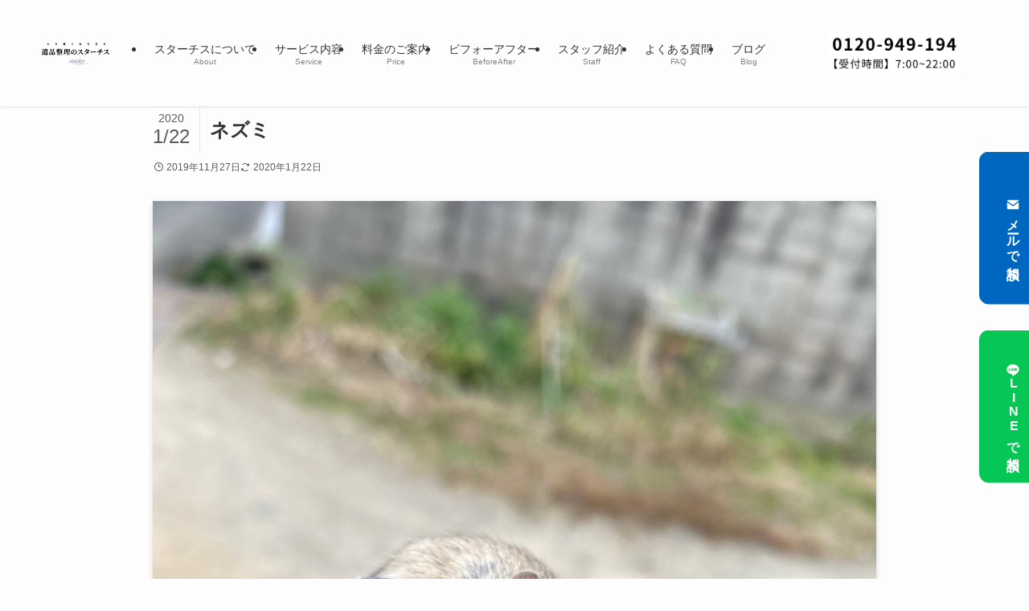

--- FILE ---
content_type: text/html; charset=UTF-8
request_url: https://ihinseiri-statice.com/2019/11/27/%E6%B3%89%E4%BD%90%E9%87%8E%E5%B8%82-%E3%82%B4%E3%83%9F%E5%B1%8B%E6%95%B7%E6%B8%85%E6%8E%83/0aec65e0-e729-486b-8d49-29e07336af48/
body_size: 23445
content:
<!DOCTYPE html>
<html dir="ltr" lang="ja" prefix="og: https://ogp.me/ns#" data-loaded="false" data-scrolled="false" data-spmenu="closed">
<head>
<meta charset="utf-8">
<meta name="format-detection" content="telephone=no">
<meta http-equiv="X-UA-Compatible" content="IE=edge">
<meta name="viewport" content="width=device-width, viewport-fit=cover">
<title>ネズミ | 【即日対応】大阪の遺品整理は信頼と真心のスターチスへ</title>

		<!-- All in One SEO 4.9.1.1 - aioseo.com -->
	<meta name="robots" content="max-image-preview:large" />
	<meta name="author" content="statice_staff"/>
	<link rel="canonical" href="https://ihinseiri-statice.com/2019/11/27/%e6%b3%89%e4%bd%90%e9%87%8e%e5%b8%82-%e3%82%b4%e3%83%9f%e5%b1%8b%e6%95%b7%e6%b8%85%e6%8e%83/0aec65e0-e729-486b-8d49-29e07336af48/" />
	<meta name="generator" content="All in One SEO (AIOSEO) 4.9.1.1" />
		<meta property="og:locale" content="ja_JP" />
		<meta property="og:site_name" content="【即日対応】大阪の遺品整理は信頼と真心のスターチスへ – 大阪で遺品整理・ゴミ屋敷・特殊清掃お片付けの事ならなんでもお任せ" />
		<meta property="og:type" content="article" />
		<meta property="og:title" content="ネズミ | 【即日対応】大阪の遺品整理は信頼と真心のスターチスへ" />
		<meta property="og:url" content="https://ihinseiri-statice.com/2019/11/27/%e6%b3%89%e4%bd%90%e9%87%8e%e5%b8%82-%e3%82%b4%e3%83%9f%e5%b1%8b%e6%95%b7%e6%b8%85%e6%8e%83/0aec65e0-e729-486b-8d49-29e07336af48/" />
		<meta property="article:published_time" content="2019-11-27T08:25:28+00:00" />
		<meta property="article:modified_time" content="2020-01-22T03:13:39+00:00" />
		<meta name="twitter:card" content="summary" />
		<meta name="twitter:title" content="ネズミ | 【即日対応】大阪の遺品整理は信頼と真心のスターチスへ" />
		<script type="application/ld+json" class="aioseo-schema">
			{"@context":"https:\/\/schema.org","@graph":[{"@type":"BreadcrumbList","@id":"https:\/\/ihinseiri-statice.com\/2019\/11\/27\/%e6%b3%89%e4%bd%90%e9%87%8e%e5%b8%82-%e3%82%b4%e3%83%9f%e5%b1%8b%e6%95%b7%e6%b8%85%e6%8e%83\/0aec65e0-e729-486b-8d49-29e07336af48\/#breadcrumblist","itemListElement":[{"@type":"ListItem","@id":"https:\/\/ihinseiri-statice.com#listItem","position":1,"name":"\u30db\u30fc\u30e0","item":"https:\/\/ihinseiri-statice.com","nextItem":{"@type":"ListItem","@id":"https:\/\/ihinseiri-statice.com\/2019\/11\/27\/%e6%b3%89%e4%bd%90%e9%87%8e%e5%b8%82-%e3%82%b4%e3%83%9f%e5%b1%8b%e6%95%b7%e6%b8%85%e6%8e%83\/0aec65e0-e729-486b-8d49-29e07336af48\/#listItem","name":"\u30cd\u30ba\u30df"}},{"@type":"ListItem","@id":"https:\/\/ihinseiri-statice.com\/2019\/11\/27\/%e6%b3%89%e4%bd%90%e9%87%8e%e5%b8%82-%e3%82%b4%e3%83%9f%e5%b1%8b%e6%95%b7%e6%b8%85%e6%8e%83\/0aec65e0-e729-486b-8d49-29e07336af48\/#listItem","position":2,"name":"\u30cd\u30ba\u30df","previousItem":{"@type":"ListItem","@id":"https:\/\/ihinseiri-statice.com#listItem","name":"\u30db\u30fc\u30e0"}}]},{"@type":"ItemPage","@id":"https:\/\/ihinseiri-statice.com\/2019\/11\/27\/%e6%b3%89%e4%bd%90%e9%87%8e%e5%b8%82-%e3%82%b4%e3%83%9f%e5%b1%8b%e6%95%b7%e6%b8%85%e6%8e%83\/0aec65e0-e729-486b-8d49-29e07336af48\/#itempage","url":"https:\/\/ihinseiri-statice.com\/2019\/11\/27\/%e6%b3%89%e4%bd%90%e9%87%8e%e5%b8%82-%e3%82%b4%e3%83%9f%e5%b1%8b%e6%95%b7%e6%b8%85%e6%8e%83\/0aec65e0-e729-486b-8d49-29e07336af48\/","name":"\u30cd\u30ba\u30df | \u3010\u5373\u65e5\u5bfe\u5fdc\u3011\u5927\u962a\u306e\u907a\u54c1\u6574\u7406\u306f\u4fe1\u983c\u3068\u771f\u5fc3\u306e\u30b9\u30bf\u30fc\u30c1\u30b9\u3078","inLanguage":"ja","isPartOf":{"@id":"https:\/\/ihinseiri-statice.com\/#website"},"breadcrumb":{"@id":"https:\/\/ihinseiri-statice.com\/2019\/11\/27\/%e6%b3%89%e4%bd%90%e9%87%8e%e5%b8%82-%e3%82%b4%e3%83%9f%e5%b1%8b%e6%95%b7%e6%b8%85%e6%8e%83\/0aec65e0-e729-486b-8d49-29e07336af48\/#breadcrumblist"},"author":{"@id":"https:\/\/ihinseiri-statice.com\/author\/statice_staff\/#author"},"creator":{"@id":"https:\/\/ihinseiri-statice.com\/author\/statice_staff\/#author"},"datePublished":"2019-11-27T17:25:28+09:00","dateModified":"2020-01-22T12:13:39+09:00"},{"@type":"Organization","@id":"https:\/\/ihinseiri-statice.com\/#organization","name":"\u3010\u5373\u65e5\u5bfe\u5fdc\u3011\u5927\u962a\u306e\u907a\u54c1\u6574\u7406\u306f\u4fe1\u983c\u3068\u771f\u5fc3\u306e\u30b9\u30bf\u30fc\u30c1\u30b9\u3078","description":"\u5927\u962a\u3067\u907a\u54c1\u6574\u7406\u30fb\u30b4\u30df\u5c4b\u6577\u30fb\u7279\u6b8a\u6e05\u6383\u304a\u7247\u4ed8\u3051\u306e\u4e8b\u306a\u3089\u306a\u3093\u3067\u3082\u304a\u4efb\u305b","url":"https:\/\/ihinseiri-statice.com\/"},{"@type":"Person","@id":"https:\/\/ihinseiri-statice.com\/author\/statice_staff\/#author","url":"https:\/\/ihinseiri-statice.com\/author\/statice_staff\/","name":"statice_staff","image":{"@type":"ImageObject","@id":"https:\/\/ihinseiri-statice.com\/2019\/11\/27\/%e6%b3%89%e4%bd%90%e9%87%8e%e5%b8%82-%e3%82%b4%e3%83%9f%e5%b1%8b%e6%95%b7%e6%b8%85%e6%8e%83\/0aec65e0-e729-486b-8d49-29e07336af48\/#authorImage","url":"https:\/\/secure.gravatar.com\/avatar\/269d411981548b9835f855f9bf79c2a80d4f436d850d6b5182fcb1a9fe308edb?s=96&d=mm&r=g","width":96,"height":96,"caption":"statice_staff"}},{"@type":"WebSite","@id":"https:\/\/ihinseiri-statice.com\/#website","url":"https:\/\/ihinseiri-statice.com\/","name":"\u3010\u5373\u65e5\u5bfe\u5fdc\u3011\u5927\u962a\u306e\u907a\u54c1\u6574\u7406\u306f\u4fe1\u983c\u3068\u771f\u5fc3\u306e\u30b9\u30bf\u30fc\u30c1\u30b9\u3078","description":"\u5927\u962a\u3067\u907a\u54c1\u6574\u7406\u30fb\u30b4\u30df\u5c4b\u6577\u30fb\u7279\u6b8a\u6e05\u6383\u304a\u7247\u4ed8\u3051\u306e\u4e8b\u306a\u3089\u306a\u3093\u3067\u3082\u304a\u4efb\u305b","inLanguage":"ja","publisher":{"@id":"https:\/\/ihinseiri-statice.com\/#organization"}}]}
		</script>
		<!-- All in One SEO -->

<link rel="alternate" type="application/rss+xml" title="【即日対応】大阪の遺品整理は信頼と真心のスターチスへ &raquo; フィード" href="https://ihinseiri-statice.com/feed/" />
<link rel="alternate" type="application/rss+xml" title="【即日対応】大阪の遺品整理は信頼と真心のスターチスへ &raquo; コメントフィード" href="https://ihinseiri-statice.com/comments/feed/" />
<link rel="alternate" type="application/rss+xml" title="【即日対応】大阪の遺品整理は信頼と真心のスターチスへ &raquo; ネズミ のコメントのフィード" href="https://ihinseiri-statice.com/2019/11/27/%e6%b3%89%e4%bd%90%e9%87%8e%e5%b8%82-%e3%82%b4%e3%83%9f%e5%b1%8b%e6%95%b7%e6%b8%85%e6%8e%83/0aec65e0-e729-486b-8d49-29e07336af48/feed/" />
		<!-- This site uses the Google Analytics by MonsterInsights plugin v8.14.1 - Using Analytics tracking - https://www.monsterinsights.com/ -->
		<!-- Note: MonsterInsights is not currently configured on this site. The site owner needs to authenticate with Google Analytics in the MonsterInsights settings panel. -->
					<!-- No UA code set -->
				<!-- / Google Analytics by MonsterInsights -->
		<style id='wp-img-auto-sizes-contain-inline-css' type='text/css'>
img:is([sizes=auto i],[sizes^="auto," i]){contain-intrinsic-size:3000px 1500px}
/*# sourceURL=wp-img-auto-sizes-contain-inline-css */
</style>
<style id='wp-block-library-inline-css' type='text/css'>
:root{--wp-block-synced-color:#7a00df;--wp-block-synced-color--rgb:122,0,223;--wp-bound-block-color:var(--wp-block-synced-color);--wp-editor-canvas-background:#ddd;--wp-admin-theme-color:#007cba;--wp-admin-theme-color--rgb:0,124,186;--wp-admin-theme-color-darker-10:#006ba1;--wp-admin-theme-color-darker-10--rgb:0,107,160.5;--wp-admin-theme-color-darker-20:#005a87;--wp-admin-theme-color-darker-20--rgb:0,90,135;--wp-admin-border-width-focus:2px}@media (min-resolution:192dpi){:root{--wp-admin-border-width-focus:1.5px}}.wp-element-button{cursor:pointer}:root .has-very-light-gray-background-color{background-color:#eee}:root .has-very-dark-gray-background-color{background-color:#313131}:root .has-very-light-gray-color{color:#eee}:root .has-very-dark-gray-color{color:#313131}:root .has-vivid-green-cyan-to-vivid-cyan-blue-gradient-background{background:linear-gradient(135deg,#00d084,#0693e3)}:root .has-purple-crush-gradient-background{background:linear-gradient(135deg,#34e2e4,#4721fb 50%,#ab1dfe)}:root .has-hazy-dawn-gradient-background{background:linear-gradient(135deg,#faaca8,#dad0ec)}:root .has-subdued-olive-gradient-background{background:linear-gradient(135deg,#fafae1,#67a671)}:root .has-atomic-cream-gradient-background{background:linear-gradient(135deg,#fdd79a,#004a59)}:root .has-nightshade-gradient-background{background:linear-gradient(135deg,#330968,#31cdcf)}:root .has-midnight-gradient-background{background:linear-gradient(135deg,#020381,#2874fc)}:root{--wp--preset--font-size--normal:16px;--wp--preset--font-size--huge:42px}.has-regular-font-size{font-size:1em}.has-larger-font-size{font-size:2.625em}.has-normal-font-size{font-size:var(--wp--preset--font-size--normal)}.has-huge-font-size{font-size:var(--wp--preset--font-size--huge)}.has-text-align-center{text-align:center}.has-text-align-left{text-align:left}.has-text-align-right{text-align:right}.has-fit-text{white-space:nowrap!important}#end-resizable-editor-section{display:none}.aligncenter{clear:both}.items-justified-left{justify-content:flex-start}.items-justified-center{justify-content:center}.items-justified-right{justify-content:flex-end}.items-justified-space-between{justify-content:space-between}.screen-reader-text{border:0;clip-path:inset(50%);height:1px;margin:-1px;overflow:hidden;padding:0;position:absolute;width:1px;word-wrap:normal!important}.screen-reader-text:focus{background-color:#ddd;clip-path:none;color:#444;display:block;font-size:1em;height:auto;left:5px;line-height:normal;padding:15px 23px 14px;text-decoration:none;top:5px;width:auto;z-index:100000}html :where(.has-border-color){border-style:solid}html :where([style*=border-top-color]){border-top-style:solid}html :where([style*=border-right-color]){border-right-style:solid}html :where([style*=border-bottom-color]){border-bottom-style:solid}html :where([style*=border-left-color]){border-left-style:solid}html :where([style*=border-width]){border-style:solid}html :where([style*=border-top-width]){border-top-style:solid}html :where([style*=border-right-width]){border-right-style:solid}html :where([style*=border-bottom-width]){border-bottom-style:solid}html :where([style*=border-left-width]){border-left-style:solid}html :where(img[class*=wp-image-]){height:auto;max-width:100%}:where(figure){margin:0 0 1em}html :where(.is-position-sticky){--wp-admin--admin-bar--position-offset:var(--wp-admin--admin-bar--height,0px)}@media screen and (max-width:600px){html :where(.is-position-sticky){--wp-admin--admin-bar--position-offset:0px}}

/*# sourceURL=wp-block-library-inline-css */
</style><style id='wp-block-image-inline-css' type='text/css'>
.wp-block-image>a,.wp-block-image>figure>a{display:inline-block}.wp-block-image img{box-sizing:border-box;height:auto;max-width:100%;vertical-align:bottom}@media not (prefers-reduced-motion){.wp-block-image img.hide{visibility:hidden}.wp-block-image img.show{animation:show-content-image .4s}}.wp-block-image[style*=border-radius] img,.wp-block-image[style*=border-radius]>a{border-radius:inherit}.wp-block-image.has-custom-border img{box-sizing:border-box}.wp-block-image.aligncenter{text-align:center}.wp-block-image.alignfull>a,.wp-block-image.alignwide>a{width:100%}.wp-block-image.alignfull img,.wp-block-image.alignwide img{height:auto;width:100%}.wp-block-image .aligncenter,.wp-block-image .alignleft,.wp-block-image .alignright,.wp-block-image.aligncenter,.wp-block-image.alignleft,.wp-block-image.alignright{display:table}.wp-block-image .aligncenter>figcaption,.wp-block-image .alignleft>figcaption,.wp-block-image .alignright>figcaption,.wp-block-image.aligncenter>figcaption,.wp-block-image.alignleft>figcaption,.wp-block-image.alignright>figcaption{caption-side:bottom;display:table-caption}.wp-block-image .alignleft{float:left;margin:.5em 1em .5em 0}.wp-block-image .alignright{float:right;margin:.5em 0 .5em 1em}.wp-block-image .aligncenter{margin-left:auto;margin-right:auto}.wp-block-image :where(figcaption){margin-bottom:1em;margin-top:.5em}.wp-block-image.is-style-circle-mask img{border-radius:9999px}@supports ((-webkit-mask-image:none) or (mask-image:none)) or (-webkit-mask-image:none){.wp-block-image.is-style-circle-mask img{border-radius:0;-webkit-mask-image:url('data:image/svg+xml;utf8,<svg viewBox="0 0 100 100" xmlns="http://www.w3.org/2000/svg"><circle cx="50" cy="50" r="50"/></svg>');mask-image:url('data:image/svg+xml;utf8,<svg viewBox="0 0 100 100" xmlns="http://www.w3.org/2000/svg"><circle cx="50" cy="50" r="50"/></svg>');mask-mode:alpha;-webkit-mask-position:center;mask-position:center;-webkit-mask-repeat:no-repeat;mask-repeat:no-repeat;-webkit-mask-size:contain;mask-size:contain}}:root :where(.wp-block-image.is-style-rounded img,.wp-block-image .is-style-rounded img){border-radius:9999px}.wp-block-image figure{margin:0}.wp-lightbox-container{display:flex;flex-direction:column;position:relative}.wp-lightbox-container img{cursor:zoom-in}.wp-lightbox-container img:hover+button{opacity:1}.wp-lightbox-container button{align-items:center;backdrop-filter:blur(16px) saturate(180%);background-color:#5a5a5a40;border:none;border-radius:4px;cursor:zoom-in;display:flex;height:20px;justify-content:center;opacity:0;padding:0;position:absolute;right:16px;text-align:center;top:16px;width:20px;z-index:100}@media not (prefers-reduced-motion){.wp-lightbox-container button{transition:opacity .2s ease}}.wp-lightbox-container button:focus-visible{outline:3px auto #5a5a5a40;outline:3px auto -webkit-focus-ring-color;outline-offset:3px}.wp-lightbox-container button:hover{cursor:pointer;opacity:1}.wp-lightbox-container button:focus{opacity:1}.wp-lightbox-container button:focus,.wp-lightbox-container button:hover,.wp-lightbox-container button:not(:hover):not(:active):not(.has-background){background-color:#5a5a5a40;border:none}.wp-lightbox-overlay{box-sizing:border-box;cursor:zoom-out;height:100vh;left:0;overflow:hidden;position:fixed;top:0;visibility:hidden;width:100%;z-index:100000}.wp-lightbox-overlay .close-button{align-items:center;cursor:pointer;display:flex;justify-content:center;min-height:40px;min-width:40px;padding:0;position:absolute;right:calc(env(safe-area-inset-right) + 16px);top:calc(env(safe-area-inset-top) + 16px);z-index:5000000}.wp-lightbox-overlay .close-button:focus,.wp-lightbox-overlay .close-button:hover,.wp-lightbox-overlay .close-button:not(:hover):not(:active):not(.has-background){background:none;border:none}.wp-lightbox-overlay .lightbox-image-container{height:var(--wp--lightbox-container-height);left:50%;overflow:hidden;position:absolute;top:50%;transform:translate(-50%,-50%);transform-origin:top left;width:var(--wp--lightbox-container-width);z-index:9999999999}.wp-lightbox-overlay .wp-block-image{align-items:center;box-sizing:border-box;display:flex;height:100%;justify-content:center;margin:0;position:relative;transform-origin:0 0;width:100%;z-index:3000000}.wp-lightbox-overlay .wp-block-image img{height:var(--wp--lightbox-image-height);min-height:var(--wp--lightbox-image-height);min-width:var(--wp--lightbox-image-width);width:var(--wp--lightbox-image-width)}.wp-lightbox-overlay .wp-block-image figcaption{display:none}.wp-lightbox-overlay button{background:none;border:none}.wp-lightbox-overlay .scrim{background-color:#fff;height:100%;opacity:.9;position:absolute;width:100%;z-index:2000000}.wp-lightbox-overlay.active{visibility:visible}@media not (prefers-reduced-motion){.wp-lightbox-overlay.active{animation:turn-on-visibility .25s both}.wp-lightbox-overlay.active img{animation:turn-on-visibility .35s both}.wp-lightbox-overlay.show-closing-animation:not(.active){animation:turn-off-visibility .35s both}.wp-lightbox-overlay.show-closing-animation:not(.active) img{animation:turn-off-visibility .25s both}.wp-lightbox-overlay.zoom.active{animation:none;opacity:1;visibility:visible}.wp-lightbox-overlay.zoom.active .lightbox-image-container{animation:lightbox-zoom-in .4s}.wp-lightbox-overlay.zoom.active .lightbox-image-container img{animation:none}.wp-lightbox-overlay.zoom.active .scrim{animation:turn-on-visibility .4s forwards}.wp-lightbox-overlay.zoom.show-closing-animation:not(.active){animation:none}.wp-lightbox-overlay.zoom.show-closing-animation:not(.active) .lightbox-image-container{animation:lightbox-zoom-out .4s}.wp-lightbox-overlay.zoom.show-closing-animation:not(.active) .lightbox-image-container img{animation:none}.wp-lightbox-overlay.zoom.show-closing-animation:not(.active) .scrim{animation:turn-off-visibility .4s forwards}}@keyframes show-content-image{0%{visibility:hidden}99%{visibility:hidden}to{visibility:visible}}@keyframes turn-on-visibility{0%{opacity:0}to{opacity:1}}@keyframes turn-off-visibility{0%{opacity:1;visibility:visible}99%{opacity:0;visibility:visible}to{opacity:0;visibility:hidden}}@keyframes lightbox-zoom-in{0%{transform:translate(calc((-100vw + var(--wp--lightbox-scrollbar-width))/2 + var(--wp--lightbox-initial-left-position)),calc(-50vh + var(--wp--lightbox-initial-top-position))) scale(var(--wp--lightbox-scale))}to{transform:translate(-50%,-50%) scale(1)}}@keyframes lightbox-zoom-out{0%{transform:translate(-50%,-50%) scale(1);visibility:visible}99%{visibility:visible}to{transform:translate(calc((-100vw + var(--wp--lightbox-scrollbar-width))/2 + var(--wp--lightbox-initial-left-position)),calc(-50vh + var(--wp--lightbox-initial-top-position))) scale(var(--wp--lightbox-scale));visibility:hidden}}
/*# sourceURL=https://ihinseiri-statice.com/wp-includes/blocks/image/style.min.css */
</style>
<style id='wp-block-group-inline-css' type='text/css'>
.wp-block-group{box-sizing:border-box}:where(.wp-block-group.wp-block-group-is-layout-constrained){position:relative}
/*# sourceURL=https://ihinseiri-statice.com/wp-includes/blocks/group/style.min.css */
</style>
<style id='wp-block-paragraph-inline-css' type='text/css'>
.is-small-text{font-size:.875em}.is-regular-text{font-size:1em}.is-large-text{font-size:2.25em}.is-larger-text{font-size:3em}.has-drop-cap:not(:focus):first-letter{float:left;font-size:8.4em;font-style:normal;font-weight:100;line-height:.68;margin:.05em .1em 0 0;text-transform:uppercase}body.rtl .has-drop-cap:not(:focus):first-letter{float:none;margin-left:.1em}p.has-drop-cap.has-background{overflow:hidden}:root :where(p.has-background){padding:1.25em 2.375em}:where(p.has-text-color:not(.has-link-color)) a{color:inherit}p.has-text-align-left[style*="writing-mode:vertical-lr"],p.has-text-align-right[style*="writing-mode:vertical-rl"]{rotate:180deg}
/*# sourceURL=https://ihinseiri-statice.com/wp-includes/blocks/paragraph/style.min.css */
</style>
<style id='global-styles-inline-css' type='text/css'>
:root{--wp--preset--aspect-ratio--square: 1;--wp--preset--aspect-ratio--4-3: 4/3;--wp--preset--aspect-ratio--3-4: 3/4;--wp--preset--aspect-ratio--3-2: 3/2;--wp--preset--aspect-ratio--2-3: 2/3;--wp--preset--aspect-ratio--16-9: 16/9;--wp--preset--aspect-ratio--9-16: 9/16;--wp--preset--color--black: #000;--wp--preset--color--cyan-bluish-gray: #abb8c3;--wp--preset--color--white: #fff;--wp--preset--color--pale-pink: #f78da7;--wp--preset--color--vivid-red: #cf2e2e;--wp--preset--color--luminous-vivid-orange: #ff6900;--wp--preset--color--luminous-vivid-amber: #fcb900;--wp--preset--color--light-green-cyan: #7bdcb5;--wp--preset--color--vivid-green-cyan: #00d084;--wp--preset--color--pale-cyan-blue: #8ed1fc;--wp--preset--color--vivid-cyan-blue: #0693e3;--wp--preset--color--vivid-purple: #9b51e0;--wp--preset--color--swl-main: var(--color_main);--wp--preset--color--swl-main-thin: var(--color_main_thin);--wp--preset--color--swl-gray: var(--color_gray);--wp--preset--color--swl-deep-01: var(--color_deep01);--wp--preset--color--swl-deep-02: var(--color_deep02);--wp--preset--color--swl-deep-03: var(--color_deep03);--wp--preset--color--swl-deep-04: var(--color_deep04);--wp--preset--color--swl-pale-01: var(--color_pale01);--wp--preset--color--swl-pale-02: var(--color_pale02);--wp--preset--color--swl-pale-03: var(--color_pale03);--wp--preset--color--swl-pale-04: var(--color_pale04);--wp--preset--gradient--vivid-cyan-blue-to-vivid-purple: linear-gradient(135deg,rgb(6,147,227) 0%,rgb(155,81,224) 100%);--wp--preset--gradient--light-green-cyan-to-vivid-green-cyan: linear-gradient(135deg,rgb(122,220,180) 0%,rgb(0,208,130) 100%);--wp--preset--gradient--luminous-vivid-amber-to-luminous-vivid-orange: linear-gradient(135deg,rgb(252,185,0) 0%,rgb(255,105,0) 100%);--wp--preset--gradient--luminous-vivid-orange-to-vivid-red: linear-gradient(135deg,rgb(255,105,0) 0%,rgb(207,46,46) 100%);--wp--preset--gradient--very-light-gray-to-cyan-bluish-gray: linear-gradient(135deg,rgb(238,238,238) 0%,rgb(169,184,195) 100%);--wp--preset--gradient--cool-to-warm-spectrum: linear-gradient(135deg,rgb(74,234,220) 0%,rgb(151,120,209) 20%,rgb(207,42,186) 40%,rgb(238,44,130) 60%,rgb(251,105,98) 80%,rgb(254,248,76) 100%);--wp--preset--gradient--blush-light-purple: linear-gradient(135deg,rgb(255,206,236) 0%,rgb(152,150,240) 100%);--wp--preset--gradient--blush-bordeaux: linear-gradient(135deg,rgb(254,205,165) 0%,rgb(254,45,45) 50%,rgb(107,0,62) 100%);--wp--preset--gradient--luminous-dusk: linear-gradient(135deg,rgb(255,203,112) 0%,rgb(199,81,192) 50%,rgb(65,88,208) 100%);--wp--preset--gradient--pale-ocean: linear-gradient(135deg,rgb(255,245,203) 0%,rgb(182,227,212) 50%,rgb(51,167,181) 100%);--wp--preset--gradient--electric-grass: linear-gradient(135deg,rgb(202,248,128) 0%,rgb(113,206,126) 100%);--wp--preset--gradient--midnight: linear-gradient(135deg,rgb(2,3,129) 0%,rgb(40,116,252) 100%);--wp--preset--font-size--small: 0.9em;--wp--preset--font-size--medium: 1.1em;--wp--preset--font-size--large: 1.25em;--wp--preset--font-size--x-large: 42px;--wp--preset--font-size--xs: 0.75em;--wp--preset--font-size--huge: 1.6em;--wp--preset--spacing--20: 0.44rem;--wp--preset--spacing--30: 0.67rem;--wp--preset--spacing--40: 1rem;--wp--preset--spacing--50: 1.5rem;--wp--preset--spacing--60: 2.25rem;--wp--preset--spacing--70: 3.38rem;--wp--preset--spacing--80: 5.06rem;--wp--preset--shadow--natural: 6px 6px 9px rgba(0, 0, 0, 0.2);--wp--preset--shadow--deep: 12px 12px 50px rgba(0, 0, 0, 0.4);--wp--preset--shadow--sharp: 6px 6px 0px rgba(0, 0, 0, 0.2);--wp--preset--shadow--outlined: 6px 6px 0px -3px rgb(255, 255, 255), 6px 6px rgb(0, 0, 0);--wp--preset--shadow--crisp: 6px 6px 0px rgb(0, 0, 0);}:where(.is-layout-flex){gap: 0.5em;}:where(.is-layout-grid){gap: 0.5em;}body .is-layout-flex{display: flex;}.is-layout-flex{flex-wrap: wrap;align-items: center;}.is-layout-flex > :is(*, div){margin: 0;}body .is-layout-grid{display: grid;}.is-layout-grid > :is(*, div){margin: 0;}:where(.wp-block-columns.is-layout-flex){gap: 2em;}:where(.wp-block-columns.is-layout-grid){gap: 2em;}:where(.wp-block-post-template.is-layout-flex){gap: 1.25em;}:where(.wp-block-post-template.is-layout-grid){gap: 1.25em;}.has-black-color{color: var(--wp--preset--color--black) !important;}.has-cyan-bluish-gray-color{color: var(--wp--preset--color--cyan-bluish-gray) !important;}.has-white-color{color: var(--wp--preset--color--white) !important;}.has-pale-pink-color{color: var(--wp--preset--color--pale-pink) !important;}.has-vivid-red-color{color: var(--wp--preset--color--vivid-red) !important;}.has-luminous-vivid-orange-color{color: var(--wp--preset--color--luminous-vivid-orange) !important;}.has-luminous-vivid-amber-color{color: var(--wp--preset--color--luminous-vivid-amber) !important;}.has-light-green-cyan-color{color: var(--wp--preset--color--light-green-cyan) !important;}.has-vivid-green-cyan-color{color: var(--wp--preset--color--vivid-green-cyan) !important;}.has-pale-cyan-blue-color{color: var(--wp--preset--color--pale-cyan-blue) !important;}.has-vivid-cyan-blue-color{color: var(--wp--preset--color--vivid-cyan-blue) !important;}.has-vivid-purple-color{color: var(--wp--preset--color--vivid-purple) !important;}.has-black-background-color{background-color: var(--wp--preset--color--black) !important;}.has-cyan-bluish-gray-background-color{background-color: var(--wp--preset--color--cyan-bluish-gray) !important;}.has-white-background-color{background-color: var(--wp--preset--color--white) !important;}.has-pale-pink-background-color{background-color: var(--wp--preset--color--pale-pink) !important;}.has-vivid-red-background-color{background-color: var(--wp--preset--color--vivid-red) !important;}.has-luminous-vivid-orange-background-color{background-color: var(--wp--preset--color--luminous-vivid-orange) !important;}.has-luminous-vivid-amber-background-color{background-color: var(--wp--preset--color--luminous-vivid-amber) !important;}.has-light-green-cyan-background-color{background-color: var(--wp--preset--color--light-green-cyan) !important;}.has-vivid-green-cyan-background-color{background-color: var(--wp--preset--color--vivid-green-cyan) !important;}.has-pale-cyan-blue-background-color{background-color: var(--wp--preset--color--pale-cyan-blue) !important;}.has-vivid-cyan-blue-background-color{background-color: var(--wp--preset--color--vivid-cyan-blue) !important;}.has-vivid-purple-background-color{background-color: var(--wp--preset--color--vivid-purple) !important;}.has-black-border-color{border-color: var(--wp--preset--color--black) !important;}.has-cyan-bluish-gray-border-color{border-color: var(--wp--preset--color--cyan-bluish-gray) !important;}.has-white-border-color{border-color: var(--wp--preset--color--white) !important;}.has-pale-pink-border-color{border-color: var(--wp--preset--color--pale-pink) !important;}.has-vivid-red-border-color{border-color: var(--wp--preset--color--vivid-red) !important;}.has-luminous-vivid-orange-border-color{border-color: var(--wp--preset--color--luminous-vivid-orange) !important;}.has-luminous-vivid-amber-border-color{border-color: var(--wp--preset--color--luminous-vivid-amber) !important;}.has-light-green-cyan-border-color{border-color: var(--wp--preset--color--light-green-cyan) !important;}.has-vivid-green-cyan-border-color{border-color: var(--wp--preset--color--vivid-green-cyan) !important;}.has-pale-cyan-blue-border-color{border-color: var(--wp--preset--color--pale-cyan-blue) !important;}.has-vivid-cyan-blue-border-color{border-color: var(--wp--preset--color--vivid-cyan-blue) !important;}.has-vivid-purple-border-color{border-color: var(--wp--preset--color--vivid-purple) !important;}.has-vivid-cyan-blue-to-vivid-purple-gradient-background{background: var(--wp--preset--gradient--vivid-cyan-blue-to-vivid-purple) !important;}.has-light-green-cyan-to-vivid-green-cyan-gradient-background{background: var(--wp--preset--gradient--light-green-cyan-to-vivid-green-cyan) !important;}.has-luminous-vivid-amber-to-luminous-vivid-orange-gradient-background{background: var(--wp--preset--gradient--luminous-vivid-amber-to-luminous-vivid-orange) !important;}.has-luminous-vivid-orange-to-vivid-red-gradient-background{background: var(--wp--preset--gradient--luminous-vivid-orange-to-vivid-red) !important;}.has-very-light-gray-to-cyan-bluish-gray-gradient-background{background: var(--wp--preset--gradient--very-light-gray-to-cyan-bluish-gray) !important;}.has-cool-to-warm-spectrum-gradient-background{background: var(--wp--preset--gradient--cool-to-warm-spectrum) !important;}.has-blush-light-purple-gradient-background{background: var(--wp--preset--gradient--blush-light-purple) !important;}.has-blush-bordeaux-gradient-background{background: var(--wp--preset--gradient--blush-bordeaux) !important;}.has-luminous-dusk-gradient-background{background: var(--wp--preset--gradient--luminous-dusk) !important;}.has-pale-ocean-gradient-background{background: var(--wp--preset--gradient--pale-ocean) !important;}.has-electric-grass-gradient-background{background: var(--wp--preset--gradient--electric-grass) !important;}.has-midnight-gradient-background{background: var(--wp--preset--gradient--midnight) !important;}.has-small-font-size{font-size: var(--wp--preset--font-size--small) !important;}.has-medium-font-size{font-size: var(--wp--preset--font-size--medium) !important;}.has-large-font-size{font-size: var(--wp--preset--font-size--large) !important;}.has-x-large-font-size{font-size: var(--wp--preset--font-size--x-large) !important;}
/*# sourceURL=global-styles-inline-css */
</style>

<link rel='stylesheet' id='swell-icons-css' href='https://ihinseiri-statice.com/wp-content/themes/swell/build/css/swell-icons.css?ver=2.16.0' type='text/css' media='all' />
<link rel='stylesheet' id='main_style-css' href='https://ihinseiri-statice.com/wp-content/themes/swell/build/css/main.css?ver=2.16.0' type='text/css' media='all' />
<link rel='stylesheet' id='swell_blocks-css' href='https://ihinseiri-statice.com/wp-content/themes/swell/build/css/blocks.css?ver=2.16.0' type='text/css' media='all' />
<style id='swell_custom-inline-css' type='text/css'>
:root{--swl-fz--content:4vw;--swl-font_family:"游ゴシック体", "Yu Gothic", YuGothic, "Hiragino Kaku Gothic ProN", "Hiragino Sans", Meiryo, sans-serif;--swl-font_weight:500;--color_main:#ff974d;--color_text:#333;--color_link:#333333;--color_htag:#ff974d;--color_bg:#fdfdfd;--color_gradient1:#d8ffff;--color_gradient2:#87e7ff;--color_main_thin:rgba(255, 189, 96, 0.05 );--color_main_dark:rgba(191, 113, 58, 1 );--color_list_check:#ff974d;--color_list_num:#ff974d;--color_list_good:#86dd7b;--color_list_triangle:#f4e03a;--color_list_bad:#f36060;--color_faq_q:#d55656;--color_faq_a:#6599b7;--color_icon_good:#3cd250;--color_icon_good_bg:#ecffe9;--color_icon_bad:#4b73eb;--color_icon_bad_bg:#eafaff;--color_icon_info:#f578b4;--color_icon_info_bg:#fff0fa;--color_icon_announce:#ffa537;--color_icon_announce_bg:#fff5f0;--color_icon_pen:#7a7a7a;--color_icon_pen_bg:#f7f7f7;--color_icon_book:#787364;--color_icon_book_bg:#f8f6ef;--color_icon_point:#ffa639;--color_icon_check:#86d67c;--color_icon_batsu:#f36060;--color_icon_hatena:#5295cc;--color_icon_caution:#f7da38;--color_icon_memo:#84878a;--color_deep01:#e44141;--color_deep02:#3d79d5;--color_deep03:#abd952;--color_deep04:#f09f4d;--color_pale01:#fff2f0;--color_pale02:#f3f8fd;--color_pale03:#f1f9ee;--color_pale04:#fdf9ee;--color_mark_blue:#b7e3ff;--color_mark_green:#bdf9c3;--color_mark_yellow:#fcf69f;--color_mark_orange:#ffddbc;--border01:solid 1px var(--color_main);--border02:double 4px var(--color_main);--border03:dashed 2px var(--color_border);--border04:solid 4px var(--color_gray);--card_posts_thumb_ratio:56.25%;--list_posts_thumb_ratio:61.805%;--big_posts_thumb_ratio:56.25%;--thumb_posts_thumb_ratio:61.805%;--blogcard_thumb_ratio:56.25%;--color_header_bg:#fdfdfd;--color_header_text:#333;--color_footer_bg:#ff974d;--color_footer_text:#ffffff;--container_size:1200px;--article_size:900px;--logo_size_sp:60px;--logo_size_pc:100px;--logo_size_pcfix:48px;}.swl-cell-bg[data-icon="doubleCircle"]{--cell-icon-color:#ffc977}.swl-cell-bg[data-icon="circle"]{--cell-icon-color:#94e29c}.swl-cell-bg[data-icon="triangle"]{--cell-icon-color:#eeda2f}.swl-cell-bg[data-icon="close"]{--cell-icon-color:#ec9191}.swl-cell-bg[data-icon="hatena"]{--cell-icon-color:#93c9da}.swl-cell-bg[data-icon="check"]{--cell-icon-color:#94e29c}.swl-cell-bg[data-icon="line"]{--cell-icon-color:#9b9b9b}.cap_box[data-colset="col1"]{--capbox-color:#f59b5f;--capbox-color--bg:#fff8eb}.cap_box[data-colset="col2"]{--capbox-color:#5fb9f5;--capbox-color--bg:#edf5ff}.cap_box[data-colset="col3"]{--capbox-color:#2fcd90;--capbox-color--bg:#eafaf2}.red_{--the-btn-color:#f74a4a;--the-btn-color2:#ffbc49;--the-solid-shadow: rgba(185, 56, 56, 1 )}.blue_{--the-btn-color:#338df4;--the-btn-color2:#35eaff;--the-solid-shadow: rgba(38, 106, 183, 1 )}.green_{--the-btn-color:#abd952;--the-btn-color2:#7bf7bd;--the-solid-shadow: rgba(128, 163, 62, 1 )}.is-style-btn_normal{--the-btn-radius:80px}.is-style-btn_solid{--the-btn-radius:80px}.is-style-btn_shiny{--the-btn-radius:80px}.is-style-btn_line{--the-btn-radius:80px}.post_content blockquote{padding:1.5em 2em 1.5em 3em}.post_content blockquote::before{content:"";display:block;width:5px;height:calc(100% - 3em);top:1.5em;left:1.5em;border-left:solid 1px rgba(180,180,180,.75);border-right:solid 1px rgba(180,180,180,.75);}.mark_blue{background:-webkit-linear-gradient(transparent 64%,var(--color_mark_blue) 0%);background:linear-gradient(transparent 64%,var(--color_mark_blue) 0%)}.mark_green{background:-webkit-linear-gradient(transparent 64%,var(--color_mark_green) 0%);background:linear-gradient(transparent 64%,var(--color_mark_green) 0%)}.mark_yellow{background:-webkit-linear-gradient(transparent 64%,var(--color_mark_yellow) 0%);background:linear-gradient(transparent 64%,var(--color_mark_yellow) 0%)}.mark_orange{background:-webkit-linear-gradient(transparent 64%,var(--color_mark_orange) 0%);background:linear-gradient(transparent 64%,var(--color_mark_orange) 0%)}[class*="is-style-icon_"]{color:#333;border-width:0}[class*="is-style-big_icon_"]{border-width:2px;border-style:solid}[data-col="gray"] .c-balloon__text{background:#f7f7f7;border-color:#ccc}[data-col="gray"] .c-balloon__before{border-right-color:#f7f7f7}[data-col="green"] .c-balloon__text{background:#d1f8c2;border-color:#9ddd93}[data-col="green"] .c-balloon__before{border-right-color:#d1f8c2}[data-col="blue"] .c-balloon__text{background:#e2f6ff;border-color:#93d2f0}[data-col="blue"] .c-balloon__before{border-right-color:#e2f6ff}[data-col="red"] .c-balloon__text{background:#ffebeb;border-color:#f48789}[data-col="red"] .c-balloon__before{border-right-color:#ffebeb}[data-col="yellow"] .c-balloon__text{background:#f9f7d2;border-color:#fbe593}[data-col="yellow"] .c-balloon__before{border-right-color:#f9f7d2}.-type-list2 .p-postList__body::after,.-type-big .p-postList__body::after{content: "READ MORE »";}.c-postThumb__cat{background-color:#ff974d;color:#fff;background-image: repeating-linear-gradient(-45deg,rgba(255,255,255,.1),rgba(255,255,255,.1) 6px,transparent 6px,transparent 12px)}.post_content h2:where(:not([class^="swell-block-"]):not(.faq_q):not(.p-postList__title)){background:var(--color_htag);padding:.75em 1em;color:#fff}.post_content h2:where(:not([class^="swell-block-"]):not(.faq_q):not(.p-postList__title))::before{position:absolute;display:block;pointer-events:none;content:"";top:-4px;left:0;width:100%;height:calc(100% + 4px);box-sizing:content-box;border-top:solid 2px var(--color_htag);border-bottom:solid 2px var(--color_htag)}.post_content h3:where(:not([class^="swell-block-"]):not(.faq_q):not(.p-postList__title)){padding:0 .5em .5em}.post_content h3:where(:not([class^="swell-block-"]):not(.faq_q):not(.p-postList__title))::before{content:"";width:100%;height:2px;background: repeating-linear-gradient(90deg, var(--color_htag) 0%, var(--color_htag) 29.3%, rgba(150,150,150,.2) 29.3%, rgba(150,150,150,.2) 100%)}.post_content h4:where(:not([class^="swell-block-"]):not(.faq_q):not(.p-postList__title)){padding:0 0 0 16px;border-left:solid 2px var(--color_htag)}.l-header{box-shadow: 0 1px 4px rgba(0,0,0,.12)}.l-header__menuBtn{order:3}.l-header__customBtn{order:1}.c-gnav a::after{background:var(--color_main);width:100%;height:2px;transform:scaleX(0)}.p-spHeadMenu .menu-item.-current{border-bottom-color:var(--color_main)}.c-gnav > li:hover > a::after,.c-gnav > .-current > a::after{transform: scaleX(1)}.c-gnav .sub-menu{color:#333;background:#fff}.l-fixHeader::before{opacity:1}#before_footer_widget{margin-bottom:0}.c-widget__title.-spmenu{padding:.5em}.c-widget__title.-spmenu::before{content:"";bottom:0;left:0;width:40%;z-index:1;background:var(--color_main)}.c-widget__title.-spmenu::after{content:"";bottom:0;left:0;width:100%;background:var(--color_border)}.c-widget__title.-footer{padding:.5em}.c-widget__title.-footer::before{content:"";bottom:0;left:0;width:40%;z-index:1;background:var(--color_main)}.c-widget__title.-footer::after{content:"";bottom:0;left:0;width:100%;background:var(--color_border)}.c-secTitle{border-left:solid 2px var(--color_main);padding:0em .75em}.p-spMenu{color:#333}.p-spMenu__inner::before{background:#fdfdfd;opacity:1}.p-spMenu__overlay{background:#000;opacity:0.6}[class*="page-numbers"]{color:#fff;background-color:#dedede}a{text-decoration: none}.l-topTitleArea.c-filterLayer::before{background-color:#000;opacity:0.2;content:""}@media screen and (min-width: 960px){:root{}}@media screen and (max-width: 959px){:root{}.l-header__logo{order:2;text-align:center}}@media screen and (min-width: 600px){:root{--swl-fz--content:16px;}}@media screen and (max-width: 599px){:root{}}@media (min-width: 1108px) {.alignwide{left:-100px;width:calc(100% + 200px);}}@media (max-width: 1108px) {.-sidebar-off .swell-block-fullWide__inner.l-container .alignwide{left:0px;width:100%;}}.l-fixHeader .l-fixHeader__gnav{order:0}[data-scrolled=true] .l-fixHeader[data-ready]{opacity:1;-webkit-transform:translateY(0)!important;transform:translateY(0)!important;visibility:visible}.-body-solid .l-fixHeader{box-shadow:0 2px 4px var(--swl-color_shadow)}.l-fixHeader__inner{align-items:stretch;color:var(--color_header_text);display:flex;padding-bottom:0;padding-top:0;position:relative;z-index:1}.l-fixHeader__logo{align-items:center;display:flex;line-height:1;margin-right:24px;order:0;padding:16px 0}.is-style-btn_normal a,.is-style-btn_shiny a{box-shadow:var(--swl-btn_shadow)}.c-shareBtns__btn,.is-style-balloon>.c-tabList .c-tabList__button,.p-snsCta,[class*=page-numbers]{box-shadow:var(--swl-box_shadow)}.p-articleThumb__img,.p-articleThumb__youtube{box-shadow:var(--swl-img_shadow)}.p-pickupBanners__item .c-bannerLink,.p-postList__thumb{box-shadow:0 2px 8px rgba(0,0,0,.1),0 4px 4px -4px rgba(0,0,0,.1)}.p-postList.-w-ranking li:before{background-image:repeating-linear-gradient(-45deg,hsla(0,0%,100%,.1),hsla(0,0%,100%,.1) 6px,transparent 0,transparent 12px);box-shadow:1px 1px 4px rgba(0,0,0,.2)}@media (min-width:960px){.-series .l-header__inner{align-items:stretch;display:flex}.-series .l-header__logo{align-items:center;display:flex;flex-wrap:wrap;margin-right:24px;padding:16px 0}.-series .l-header__logo .c-catchphrase{font-size:13px;padding:4px 0}.-series .c-headLogo{margin-right:16px}.-series-right .l-header__inner{justify-content:space-between}.-series-right .c-gnavWrap{margin-left:auto}.-series-right .w-header{margin-left:12px}.-series-left .w-header{margin-left:auto}}@media (min-width:960px) and (min-width:600px){.-series .c-headLogo{max-width:400px}}.c-submenuToggleBtn:after{content:"";height:100%;left:0;position:absolute;top:0;width:100%;z-index:0}.c-submenuToggleBtn{cursor:pointer;display:block;height:2em;line-height:2;position:absolute;right:8px;text-align:center;top:50%;-webkit-transform:translateY(-50%);transform:translateY(-50%);width:2em;z-index:1}.c-submenuToggleBtn:before{content:"\e910";display:inline-block;font-family:icomoon;font-size:14px;transition:-webkit-transform .25s;transition:transform .25s;transition:transform .25s,-webkit-transform .25s}.c-submenuToggleBtn:after{border:1px solid;opacity:.15;transition:background-color .25s}.c-submenuToggleBtn.is-opened:before{-webkit-transform:rotate(-180deg);transform:rotate(-180deg)}.widget_categories>ul>.cat-item>a,.wp-block-categories-list>li>a{padding-left:1.75em}.c-listMenu a{padding:.75em .5em;position:relative}.c-gnav .sub-menu a:not(:last-child),.c-listMenu a:not(:last-child){padding-right:40px}.c-gnav .sub-menu .sub-menu{box-shadow:none}.c-gnav .sub-menu .sub-menu,.c-listMenu .children,.c-listMenu .sub-menu{height:0;margin:0;opacity:0;overflow:hidden;position:relative;transition:.25s}.c-gnav .sub-menu .sub-menu.is-opened,.c-listMenu .children.is-opened,.c-listMenu .sub-menu.is-opened{height:auto;opacity:1;visibility:visible}.c-gnav .sub-menu .sub-menu a,.c-listMenu .children a,.c-listMenu .sub-menu a{font-size:.9em;padding-left:1.5em}.c-gnav .sub-menu .sub-menu ul a,.c-listMenu .children ul a,.c-listMenu .sub-menu ul a{padding-left:2.25em}@media (min-width:600px){.c-submenuToggleBtn{height:28px;line-height:28px;transition:background-color .25s;width:28px}}@media (min-width:960px){.c-submenuToggleBtn:hover:after{background-color:currentcolor}}:root{--color_content_bg:var(--color_bg);}.c-shareBtns__item:not(:last-child){margin-right:4px}.c-shareBtns__btn{padding:8px 0}@media screen and (min-width: 960px){:root{}.c-widget__title.-side{padding:.5em}.c-widget__title.-side::before{content:"";bottom:0;left:0;width:40%;z-index:1;background:var(--color_main)}.c-widget__title.-side::after{content:"";bottom:0;left:0;width:100%;background:var(--color_border)}}@media screen and (max-width: 959px){:root{}.c-widget__title.-side{padding:.5em}.c-widget__title.-side::before{content:"";bottom:0;left:0;width:40%;z-index:1;background:var(--color_main)}.c-widget__title.-side::after{content:"";bottom:0;left:0;width:100%;background:var(--color_border)}}@media screen and (min-width: 600px){:root{}}@media screen and (max-width: 599px){:root{}}.swell-block-fullWide__inner.l-container{--swl-fw_inner_pad:var(--swl-pad_container,0px)}@media (min-width:960px){.-sidebar-on .l-content .alignfull,.-sidebar-on .l-content .alignwide{left:-16px;width:calc(100% + 32px)}.swell-block-fullWide__inner.l-article{--swl-fw_inner_pad:var(--swl-pad_post_content,0px)}.-sidebar-on .swell-block-fullWide__inner .alignwide{left:0;width:100%}.-sidebar-on .swell-block-fullWide__inner .alignfull{left:calc(0px - var(--swl-fw_inner_pad, 0))!important;margin-left:0!important;margin-right:0!important;width:calc(100% + var(--swl-fw_inner_pad, 0)*2)!important}}.p-relatedPosts .p-postList__item{margin-bottom:1.5em}.p-relatedPosts .p-postList__times,.p-relatedPosts .p-postList__times>:last-child{margin-right:0}@media (min-width:600px){.p-relatedPosts .p-postList__item{width:33.33333%}}@media screen and (min-width:600px) and (max-width:1239px){.p-relatedPosts .p-postList__item:nth-child(7),.p-relatedPosts .p-postList__item:nth-child(8){display:none}}@media screen and (min-width:1240px){.p-relatedPosts .p-postList__item{width:25%}}.-index-off .p-toc,.swell-toc-placeholder:empty{display:none}.p-toc.-modal{height:100%;margin:0;overflow-y:auto;padding:0}#main_content .p-toc{border-radius:var(--swl-radius--2,0);margin:4em auto;max-width:800px}#sidebar .p-toc{margin-top:-.5em}.p-toc .__pn:before{content:none!important;counter-increment:none}.p-toc .__prev{margin:0 0 1em}.p-toc .__next{margin:1em 0 0}.p-toc.is-omitted:not([data-omit=ct]) [data-level="2"] .p-toc__childList{height:0;margin-bottom:-.5em;visibility:hidden}.p-toc.is-omitted:not([data-omit=nest]){position:relative}.p-toc.is-omitted:not([data-omit=nest]):before{background:linear-gradient(hsla(0,0%,100%,0),var(--color_bg));bottom:5em;content:"";height:4em;left:0;opacity:.75;pointer-events:none;position:absolute;width:100%;z-index:1}.p-toc.is-omitted:not([data-omit=nest]):after{background:var(--color_bg);bottom:0;content:"";height:5em;left:0;opacity:.75;position:absolute;width:100%;z-index:1}.p-toc.is-omitted:not([data-omit=nest]) .__next,.p-toc.is-omitted:not([data-omit=nest]) [data-omit="1"]{display:none}.p-toc .p-toc__expandBtn{background-color:#f7f7f7;border:rgba(0,0,0,.2);border-radius:5em;box-shadow:0 0 0 1px #bbb;color:#333;display:block;font-size:14px;line-height:1.5;margin:.75em auto 0;min-width:6em;padding:.5em 1em;position:relative;transition:box-shadow .25s;z-index:2}.p-toc[data-omit=nest] .p-toc__expandBtn{display:inline-block;font-size:13px;margin:0 0 0 1.25em;padding:.5em .75em}.p-toc:not([data-omit=nest]) .p-toc__expandBtn:after,.p-toc:not([data-omit=nest]) .p-toc__expandBtn:before{border-top-color:inherit;border-top-style:dotted;border-top-width:3px;content:"";display:block;height:1px;position:absolute;top:calc(50% - 1px);transition:border-color .25s;width:100%;width:22px}.p-toc:not([data-omit=nest]) .p-toc__expandBtn:before{right:calc(100% + 1em)}.p-toc:not([data-omit=nest]) .p-toc__expandBtn:after{left:calc(100% + 1em)}.p-toc.is-expanded .p-toc__expandBtn{border-color:transparent}.p-toc__ttl{display:block;font-size:1.2em;line-height:1;position:relative;text-align:center}.p-toc__ttl:before{content:"\e918";display:inline-block;font-family:icomoon;margin-right:.5em;padding-bottom:2px;vertical-align:middle}#index_modal .p-toc__ttl{margin-bottom:.5em}.p-toc__list li{line-height:1.6}.p-toc__list>li+li{margin-top:.5em}.p-toc__list .p-toc__childList{padding-left:.5em}.p-toc__list [data-level="3"]{font-size:.9em}.p-toc__list .mininote{display:none}.post_content .p-toc__list{padding-left:0}#sidebar .p-toc__list{margin-bottom:0}#sidebar .p-toc__list .p-toc__childList{padding-left:0}.p-toc__link{color:inherit;font-size:inherit;text-decoration:none}.p-toc__link:hover{opacity:.8}.p-toc.-double{background:var(--color_gray);background:linear-gradient(-45deg,transparent 25%,var(--color_gray) 25%,var(--color_gray) 50%,transparent 50%,transparent 75%,var(--color_gray) 75%,var(--color_gray));background-clip:padding-box;background-size:4px 4px;border-bottom:4px double var(--color_border);border-top:4px double var(--color_border);padding:1.5em 1em 1em}.p-toc.-double .p-toc__ttl{margin-bottom:.75em}@media (min-width:960px){#main_content .p-toc{width:92%}}@media (hover:hover){.p-toc .p-toc__expandBtn:hover{border-color:transparent;box-shadow:0 0 0 2px currentcolor}}@media (min-width:600px){.p-toc.-double{padding:2em}}.p-pnLinks{align-items:stretch;display:flex;justify-content:space-between;margin:2em 0}.p-pnLinks__item{font-size:3vw;position:relative;width:49%}.p-pnLinks__item:before{content:"";display:block;height:.5em;pointer-events:none;position:absolute;top:50%;width:.5em;z-index:1}.p-pnLinks__item.-prev:before{border-bottom:1px solid;border-left:1px solid;left:.35em;-webkit-transform:rotate(45deg) translateY(-50%);transform:rotate(45deg) translateY(-50%)}.p-pnLinks__item.-prev .p-pnLinks__thumb{margin-right:8px}.p-pnLinks__item.-next .p-pnLinks__link{justify-content:flex-end}.p-pnLinks__item.-next:before{border-bottom:1px solid;border-right:1px solid;right:.35em;-webkit-transform:rotate(-45deg) translateY(-50%);transform:rotate(-45deg) translateY(-50%)}.p-pnLinks__item.-next .p-pnLinks__thumb{margin-left:8px;order:2}.p-pnLinks__item.-next:first-child{margin-left:auto}.p-pnLinks__link{align-items:center;border-radius:var(--swl-radius--2,0);color:inherit;display:flex;height:100%;line-height:1.4;min-height:4em;padding:.6em 1em .5em;position:relative;text-decoration:none;transition:box-shadow .25s;width:100%}.p-pnLinks__thumb{border-radius:var(--swl-radius--4,0);height:32px;-o-object-fit:cover;object-fit:cover;width:48px}.p-pnLinks .-prev .p-pnLinks__link{border-left:1.25em solid var(--color_main)}.p-pnLinks .-prev:before{color:#fff}.p-pnLinks .-next .p-pnLinks__link{border-right:1.25em solid var(--color_main)}.p-pnLinks .-next:before{color:#fff}@media not all and (min-width:960px){.p-pnLinks.-thumb-on{display:block}.p-pnLinks.-thumb-on .p-pnLinks__item{width:100%}}@media (min-width:600px){.p-pnLinks__item{font-size:13px}.p-pnLinks__thumb{height:48px;width:72px}.p-pnLinks__title{transition:-webkit-transform .25s;transition:transform .25s;transition:transform .25s,-webkit-transform .25s}.-prev>.p-pnLinks__link:hover .p-pnLinks__title{-webkit-transform:translateX(4px);transform:translateX(4px)}.-next>.p-pnLinks__link:hover .p-pnLinks__title{-webkit-transform:translateX(-4px);transform:translateX(-4px)}.p-pnLinks .-prev .p-pnLinks__link:hover{box-shadow:1px 1px 2px var(--swl-color_shadow)}.p-pnLinks .-next .p-pnLinks__link:hover{box-shadow:-1px 1px 2px var(--swl-color_shadow)}}
/*# sourceURL=swell_custom-inline-css */
</style>
<link rel='stylesheet' id='swell-parts/footer-css' href='https://ihinseiri-statice.com/wp-content/themes/swell/build/css/modules/parts/footer.css?ver=2.16.0' type='text/css' media='all' />
<link rel='stylesheet' id='swell-page/single-css' href='https://ihinseiri-statice.com/wp-content/themes/swell/build/css/modules/page/single.css?ver=2.16.0' type='text/css' media='all' />
<style id='classic-theme-styles-inline-css' type='text/css'>
/*! This file is auto-generated */
.wp-block-button__link{color:#fff;background-color:#32373c;border-radius:9999px;box-shadow:none;text-decoration:none;padding:calc(.667em + 2px) calc(1.333em + 2px);font-size:1.125em}.wp-block-file__button{background:#32373c;color:#fff;text-decoration:none}
/*# sourceURL=/wp-includes/css/classic-themes.min.css */
</style>

<noscript><link href="https://ihinseiri-statice.com/wp-content/themes/swell/build/css/noscript.css" rel="stylesheet"></noscript>
<link rel="https://api.w.org/" href="https://ihinseiri-statice.com/wp-json/" /><link rel="alternate" title="JSON" type="application/json" href="https://ihinseiri-statice.com/wp-json/wp/v2/media/397" /><link rel='shortlink' href='https://ihinseiri-statice.com/?p=397' />
<style type="text/css">.recentcomments a{display:inline !important;padding:0 !important;margin:0 !important;}</style><link rel="icon" href="https://ihinseiri-statice.com/wp-content/uploads/2019/06/cropped-IMG_1428-32x32.png" sizes="32x32" />
<link rel="icon" href="https://ihinseiri-statice.com/wp-content/uploads/2019/06/cropped-IMG_1428-192x192.png" sizes="192x192" />
<link rel="apple-touch-icon" href="https://ihinseiri-statice.com/wp-content/uploads/2019/06/cropped-IMG_1428-180x180.png" />
<meta name="msapplication-TileImage" content="https://ihinseiri-statice.com/wp-content/uploads/2019/06/cropped-IMG_1428-270x270.png" />
		<style type="text/css" id="wp-custom-css">
			/**************************************
 * フォーム用
 **************************************/
div.wpforms-container-full .wpforms-form .wpforms-submit-container {
    text-align: center !important;
}
.c-pageTitle {
  display: none;
}
.l-mainContent__inner>.post_content {
  margin-top: 0;
}
.l-content{
  padding-top: 0;
}

/**************************************
 * 右側の追従バナー（PCのみ）
 **************************************/
:root{
  --fb-width: 62px;
  --fb-minh: 190px;
  --fb-offset: 86px;
  --floating-banner-height: 60px; /* フローティングバナーの高さを変数として定義 */
}
.follow-banner{
  position: fixed;
  top: 40%;
  right: 0;
  transform: translateY(-50%);
  z-index: 20;
}
.follow-banner2{
  position: fixed;
  top: 35%;
  right: 0;
  transform: translateY(calc(-50% + var(--fb-offset)));
  z-index: 20;
}
.follow-banner a,
.follow-banner2 a{
  display: inline-block;
  writing-mode: vertical-rl;
  text-orientation: upright;
  white-space: nowrap;
  line-height: 1;
  text-align: center;
  width: var(--fb-width);
  min-height: var(--fb-minh);
  box-sizing: border-box;
  padding: 12px 10px;
  letter-spacing: .04em;
  color: #fff;
  font-size: 16px;
  font-weight: 700;
  text-decoration: none;
  border-radius: 12px 0 0 12px;
  transition: opacity .25s;
}
.follow-banner a{  background: #0067C0; }
.follow-banner2 a{ background: #06C755; }
.follow-banner a:hover,
.follow-banner2 a:hover{ opacity: .85; }

/**************************************
 * スライダー
 **************************************/
/* 表示切替 */
.caseSlider--pc{ display: block; }
.caseSlider--sp{ display: none; }

/* スライダーコンテナ */
.caseSlider{ 
  position: relative; 
  overflow: hidden; 
  width: 100%; 
  max-width: 1100px; 
  margin: 0 auto;
  height: auto;
}

/* Swiperラッパーとスライド */
.caseSlider .swiper-wrapper {
  display: flex;
  align-items: stretch;
}

.caseSlider .swiper-slide{ 
  display: flex; 
  align-items: center; 
  justify-content: center;
  width: 100%;
  flex-shrink: 0;
}

/* 画像コンテナ */
.case-slide{ 
  position: relative; 
  width: 100%; 
  aspect-ratio: 16/9; 
  overflow: hidden; 
}

.case-slide img{ 
  width: 100%; 
  height: 100%; 
  object-fit: cover; 
  object-position: center; 
  border-radius: 10px;
  display: block;
}

/* キャプション */
.case-caption{
  position: absolute; 
  top: 12px; 
  left: 12px;
  padding: 6px 10px; 
  font-size: 12px; 
  letter-spacing: .08em;
  color: #fff; 
  background: rgba(0,0,0,.55); 
  border-radius: 4px; 
  white-space: nowrap; 
  z-index: 2;
}

/* ナビゲーションボタン */
.caseSlider .swiper-button-prev,
.caseSlider .swiper-button-next{ 
  color: #00a7a7; 
  text-shadow: 0 0 4px rgba(0,0,0,.4); 
  z-index: 30;
  width: 44px;
  height: 44px;
}

.caseSlider .swiper-button-prev:after,
.caseSlider .swiper-button-next:after {
  font-size: 18px;
}

/* ページネーション */
.caseSlider .swiper-pagination{ 
  position: absolute; 
  left: 0; 
  right: 0; 
  bottom: 8px; 
  z-index: 20; 
}

.caseSlider .swiper-pagination-bullet{ 
  opacity: .4;
  background: #fff;
}

.caseSlider .swiper-pagination-bullet-active{ 
  opacity: 1; 
}

/* Loop slider用のスタイル */
.loop-slider {
    display: flex;
    overflow: hidden;
    gap: 0rem;
}

.loop-slider .wp-block-group__inner-container,
.loop-slider .swell-block-columns {
    display: contents;
}

.loop-slider .swell-block-columns__inner {
    flex-wrap: nowrap;
    animation: infinity-scroll-left 40s infinite linear;
}

.loop-slider .swell-block-column figure {
    width: 500px;
    position: relative;
}

.loop-slider .swell-block-column figure::before {
    padding-top: 65%;
    display: block;
    content: "";
}

.loop-slider .swell-block-column figure img {
    position: absolute;
    top: 50%;
    left: 50%;
    transform: translate(-50%, -50%);
    width: 100% !important;
    height: 100% !important;
    object-fit: cover;
    object-position: center;
}

@keyframes infinity-scroll-left {
    from {
        transform: translateX(0);
    }
    to {
        transform: translateX(-100%);
    }
}

/**************************************
 * フッター直前の空白を消す
 **************************************/
.l-footer__before{ 
  margin: 0 !important; 
  padding: 0 !important; 
}

/* SWELLテーマ特有のフッター前余白を削除 */
.l-content {
  margin-bottom: 0 !important;
}

.l-mainContent {
  margin-bottom: 0 !important;
}

.l-mainContent__inner {
  margin-bottom: 0 !important;
  padding-bottom: 0 !important;
}

/* ウィジェットエリアでフローティングバナーが追加された場合の隙間を削除 */
.widget_text .kc-floatBanner--flat,
.widget_custom_html .kc-floatBanner--flat {
  position: fixed !important;
  margin: 0 !important;
}

/* ウィジェットコンテナの余白調整 */
.widget:has(.kc-floatBanner--flat) {
  margin: 0 !important;
  padding: 0 !important;
  height: 0 !important;
  overflow: hidden !important;
}

/* テキストウィジェット内のフローティングバナー */
.textwidget .kc-floatBanner--flat {
  position: fixed !important;
  margin: 0 !important;
  padding: 0 !important;
}

/* ウィジェットエリア内にある場合の親要素調整 */
.widget .kc-floatBanner--flat {
  position: fixed !important;
}

/**************************************
 * フローティングバナー：修正版
 **************************************/
.kc-floatBanner--flat{ 
  display: none; 
  position: fixed; 
  left: 0; 
  right: 0; 
  bottom: 0; 
  z-index: 9999;
  gap: 0; 
  padding: 0; 
  pointer-events: none;
  transform: translateY(100%);
  opacity: 0;
  transition: transform .28s ease, opacity .28s ease;
  margin: 0 !important; /* ウィジェット内での余白を強制的に削除 */
}

.kc-floatBanner--flat.is-shown{
  transform: translateY(0);
  opacity: 1;
}

/* フッターとの重なりを防ぐ：フッター上に配置 */
.kc-floatBanner--flat.footer-overlap {
  bottom: auto !important;
  position: fixed !important;
  transform: translateY(0) !important;
}

.kc-cta{
  pointer-events: auto;
  flex: 0 0 auto;
  display: flex; 
  align-items: center; 
  justify-content: center;
  min-height: var(--floating-banner-height); 
  padding: 10px 6px;
  border-radius: 0; 
  text-decoration: none;
  line-height: 1.2; 
  font-weight: 800;
}

.kc-cta--tel   { flex-basis: 50%; background: #ff974d; color: #fff; flex-direction: column; }
.kc-cta--quote { flex-basis: 25%; background: #abd952; color: #fff; }
.kc-cta--line  { flex-basis: 25%; background: #fff; color: #00C300; }

.kc-cta--tel .kc-tel-1,
.kc-cta--tel .kc-tel-2{ display: block; white-space: nowrap; }
.kc-cta--tel .kc-tel-1{ font-size: 18px; letter-spacing: .02em; }
.kc-cta--tel .kc-tel-2{ margin-top: 2px; font-size: 12px; font-weight: 700; }

.kc-center{ 
  display: flex; 
  flex-direction: column; 
  align-items: center; 
  justify-content: center; 
  font-size: 16px; 
}

.kc-cta--tel,
.kc-cta--quote{
  color: #fff !important;
}

.kc-cta--tel * ,
.kc-cta--quote *{
  color: #fff !important;
}


/**************************************
 * レスポンシブ設定
 **************************************/
@media (max-width: 959px){
  /* スライダー切替 */
  .caseSlider--pc{ display: none; }
  .caseSlider--sp{ display: block; }
  
  /* スマホでスライダー画像を縦長表示 */
  .caseSlider--sp .case-slide{ 
    aspect-ratio: auto; 
    overflow: visible; 
  }
  .caseSlider--sp .case-slide img{ 
    width: 100%; 
    height: auto; 
    object-fit: contain; 
  }
  .caseSlider--sp .swiper-slide{ 
    align-items: flex-start; 
  }
  .caseSlider--sp .case-caption{ 
    top: 10px; 
    left: 10px; 
    font-size: 11px; 
    padding: 5px 9px; 
  }
  
  /* 追従バナーを非表示 */
  .follow-banner,
  .follow-banner2{ display: none !important; }
  
  /* SWELL標準の固定フッター系は競合防止で無効化 */
  #fix_bottom_menu, .p-fixBtn, .l-fixBtn, .p-fixBottom, .l-fixBottom{ 
    display: none !important; 
  }
  
  /* ハンバーガーメニューの色 */
  .c-iconBtn.-menuBtn .c-iconBtn__icon.icon-menu-thin::before{ 
    color: #fff !important; 
  }
  .c-iconBtn.-menuBtn{ 
    background-color: #ff974d !important; 
  }
  
  /* モバイルCTAを表示 */
  .kc-floatBanner--flat{ 
    display: flex !important; 
  }
  
  /* Loop slider スマホ調整 */
  .loop-slider .swell-block-column figure {
    width: 300px;
  }
  
  /* bodyの下余白を最小限に（バナー分のみ） */
  body{ 
    padding-bottom: 0 !important; 
  }
  
  /* フッター前の余白を完全に削除 */
  .l-content,
  .l-mainContent,
  .l-mainContent__inner {
    margin-bottom: 0 !important;
    padding-bottom: 0 !important;
  }
}

/* 極小端末の微調整 */
@media (max-width: 360px){
  :root {
    --floating-banner-height: 54px;
  }
  .kc-cta{ min-height: 54px; }
  .kc-cta--tel .kc-tel-1{ font-size: 16px; }
  .kc-cta--tel .kc-tel-2{ font-size: 11px; }
  .kc-center{ font-size: 15px; }
}

/* PCでは完全非表示 */
@media (min-width: 960px){
  .kc-floatBanner--flat{ display: none !important; }
  body{ padding-bottom: 0 !important; }
}


/***** フッター“直前”とフッターの間をゼロにする総当たりパッチ *****/

/* 1) よく使われる“フッター直前”系のコンテナにまとめ適用 */
.l-footer__before,
.w-beforeFooter,
.before-footer,
.footer-before,
[class*="beforeFooter"],
[id*="before-footer"],
[id*="pre-footer"],
[class*="pre-footer"]{
  margin: 0 !important;
  padding: 0 !important;
  border: 0 !important;
  /* WPのblock-gap（ブロック間余白）をこの領域では無効化 */
  --wp--style--block-gap: 0 !important;
}

/* 2) 直前領域の中身（Group/Columns/Widgetなど）の余白を打ち消し */
.l-footer__before .widget,
.w-beforeFooter .widget,
.before-footer .widget,
.footer-before .widget,
[class*="beforeFooter"] .widget,
[id*="before-footer"] .widget,
[class*="beforeFooter"] .wp-block-group,
[class*="beforeFooter"] .wp-block-columns,
[class*="beforeFooter"] .wp-block-group__inner-container{
  margin: 0 !important;
  padding: 0 !important;
}

/* 3) flowレイアウト由来の上下マージン（block editor）を無効化 */
[class*="beforeFooter"] :where(.is-layout-flow) > *{
  margin-block-start: 0 !important;
  margin-block-end: 0 !important;
}

/* 4) 最終要素だけに残る“行末margin”を潰す */
.l-footer__before > *:last-child,
.w-beforeFooter > *:last-child,
.before-footer     > *:last-child,
.footer-before     > *:last-child,
[class*="beforeFooter"] > *:last-child{
  margin-bottom: 0 !important;
  padding-bottom: 0 !important;
}

/* 5) Spacerブロックが入っていても無効化 */
.l-footer__before .wp-block-spacer,
.w-beforeFooter .wp-block-spacer,
[class*="beforeFooter"] .wp-block-spacer{
  height: 0 !important;
  margin: 0 !important;
  padding: 0 !important;
}

/* 6) フッター側の“上余白”もゼロにして段差をなくす */
footer,
.c-footer,
.l-footer{
  margin-top: 0 !important;
  padding-top: 0 !important;
}

/* 7) 「本文の末尾マージン」が残っているパターンを仕留める
   （＝フッター直前の“直前”のコンテンツ末尾） */
main,
#main,
.l-content,
#content{
  margin-bottom: 0 !important;
  padding-bottom: 0 !important;
}

/* 8) フッターの直前に“何か一つ要素があるだけ”のサイトにも効く汎用技
   （直後がfooterになる最終兄弟要素の下余白を潰す） ※:has対応ブラウザで有効 */
*:has(+ footer){
  margin-bottom: 0 !important;
  padding-bottom: 0 !important;
}

/* ==========================
   仕留めセット（SWELLフッター内上余白）
   ========================== */

/* 1) フッター内ラッパーの padding-top を強制0（強いセレクタで上書き） */
footer .l-footer__widgets,
footer .w-footer,
footer .footer-widgets,
footer .footer-widget-area,
footer .c-footer__bottom,
footer .l-footer__bottom,
footer .footer-bottom{
  padding-top: 0 !important;
  margin-top: 0 !important;
  border-top: 0 !important;
}

/* 2) フッター“最初の子”が持つ margin/padding/疑似要素装飾を無効化 */
footer > *:first-child{
  margin-top: 0 !important;
  padding-top: 0 !important;
}
footer > *:first-child::before,
footer > *:first-child::after{
  content: none !important;
  display: none !important;
}

/* 3) フッター内の最上段ブロック（Group/Columns/段落/見出し/リスト等）の上マージンを一括カット */
footer :where(.wp-block-group, .wp-block-columns, .c-section, .c-container, .l-container, p, h1, h2, h3, h4, h5, h6, ul, ol):first-child{
  margin-top: 0 !important;
  padding-top: 0 !important;
}

/* 4) フッター内の block-gap を無効化（自動の上下余白を殺す） */
footer{
  --wp--style--block-gap: 0 !important;
}

/* 5) よく残る「ウィジェット → その最初の要素」の上マージンを個別で潰す */
footer .widget > *:first-child{
  margin-top: 0 !important;
  padding-top: 0 !important;
}

/* 6) 本文側：最後に来る「セクション系」の下余白を確実に0に（D対策） */
main > :where(.wp-block-group, .wp-block-columns, .c-section, .c-container, .l-container):last-child{
  margin-bottom: 0 !important;
  padding-bottom: 0 !important;
}
/* 本文全体の block-gap も無効化して、最後がにじまないように */
main{ --wp--style--block-gap: 0 !important; }

/* ウィジェットエリアのz-indexを下げる */
.footer-widget-area {
    position: relative;
    z-index: 1;
}

/* フローティングバナー完全表示 */
.swell-floating-banner {
    position: fixed !important;
    bottom: 20px !important;
    z-index: 10000 !important;
    opacity: 1 !important;
}

/* フッター関連要素のz-index調整 */
#footer,
.footer-widget-area,
.widget {
    z-index: 1 !important;
}

/* フロートCTAを最前面に固定。親の影響を受けないよう body 直下運用前提 */
.kc-floatBanner--flat{
  position: fixed;
  left: 0; right: 0; bottom: 0;
  z-index: 2147483647; /* 充分に大きく */
  transform: translateZ(0); /* iOSの描画安定 */
}

/* 子はクリック可能、親は透過クリックにしてあるならこのままでOK */
.kc-floatBanner--flat { pointer-events: none; }
.kc-floatBanner--flat > .kc-cta { pointer-events: auto; }

/* iOSのセーフエリア対応（ホームバー上） */
@supports (padding: env(safe-area-inset-bottom)) {
  .kc-floatBanner--flat { padding-bottom: env(safe-area-inset-bottom); }
}

/* 本体：最前面に固定 */
body > .kc-floatBanner--flat{
  position: fixed;
  left: 0; right: 0; bottom: 0;
  z-index: 2147483647; /* 充分に大きく（他UIより上） */
  transform: translateZ(0); /* モバイルの描画安定 */
}

/* クリック通す運用なら（任意） */
.kc-floatBanner--flat { pointer-events: none; }
.kc-floatBanner--flat > .kc-cta { pointer-events: auto; }

/* iPhoneのホームバー重なり対策（任意） */
@supports (padding: env(safe-area-inset-bottom)) {
  body > .kc-floatBanner--flat{ padding-bottom: env(safe-area-inset-bottom); }
}


/**************************************
 * フローティングバナー：修正版
 **************************************/
.kc-floatBanner--flat {
  display: none;
  position: fixed;
  left: 0;
  right: 0;
  bottom: 0;
  z-index: 9999;
  gap: 0;
  padding: 0;
  pointer-events: none;
  transform: translateY(100%);
  opacity: 0;
  transition: transform .28s ease, opacity .28s ease;
  margin: 0 !important;
}

/* 中略（他の設定は省略） */

.kc-cta--tel {
  flex-basis: 50%;
  background: #ff974d;
  color: #fff;
  flex-direction: column;
}

.kc-cta--quote {
  flex-basis: 25%;
  background: #abd952;
  color: #fff;
}

.kc-cta--line {
  flex-basis: 25%;
  background: #fff;
  color: #00C300 !important; /* ここを修正しました */
}


/*
 * フッター上部のスペースを徹底的に削除
 * 下部のスペースは保持
 */

/* 1. フッター全体の余白設定をリセット */
#footer,
.c-footer,
.l-footer {
  margin-top: 0 !important;
  padding-top: 0 !important;
  border-top: 0 !important;
}

/* 2. フッター直前の要素とフッター内の一番上の要素の余白を削除 */
.l-footer__before,
.w-beforeFooter,
.before-footer,
.footer-before,
[class*="beforeFooter"],
[id*="before-footer"],
[id*="pre-footer"],
[class*="pre-footer"],
#footer > *:first-child,
.c-footer > *:first-child,
.l-footer > *:first-child {
  margin-top: 0 !important;
  padding-top: 0 !important;
}


/* 4. WordPressブロックエディタの自動上余白を無効化 */
#footer {
  --wp--style--block-gap: 0 !important;
}

/* 5. 本文やメインコンテンツの最下部の余白を削除（特に重要） */
main,
#main,
.l-content,
#content,
.l-mainContent,
.l-mainContent__inner,
.entry-content {
  margin-bottom: 0 !important;
  padding-bottom: 0 !important;
}

/* 6. bodyタグの余白を最小限に */
body {
  padding-bottom: 0 !important;
}

/* 7. よくある「フッター直前」の親要素に適用される余白を削除 */
.l-footer__before,
.w-beforeFooter,
.before-footer,
.footer-before {
  margin: 0 !important;
  padding: 0 !important;
}

/* 8. フッターの直前に来る要素の下マージンを強制的にゼロに */
*:has(+ footer){
  margin-bottom: 0 !important;
  padding-bottom: 0 !important;
}

/* 9. フッター内のウィジェットやコンテンツブロックの上下余白をゼロに */
#footer .widget,
#footer .wp-block-group,
#footer .wp-block-columns,
#footer .wp-block-group__inner-container {
  margin: 0 !important;
  padding: 0 !important;
}		</style>
		
<link rel="stylesheet" href="https://ihinseiri-statice.com/wp-content/themes/swell/build/css/print.css" media="print" >
</head>
<body>
<div id="body_wrap" class="attachment wp-singular attachment-template-default single single-attachment postid-397 attachmentid-397 attachment-jpeg wp-theme-swell -body-solid -sidebar-off -frame-off id_397" >
<div id="sp_menu" class="p-spMenu -right">
	<div class="p-spMenu__inner">
		<div class="p-spMenu__closeBtn">
			<button class="c-iconBtn -menuBtn c-plainBtn" data-onclick="toggleMenu" aria-label="メニューを閉じる">
				<i class="c-iconBtn__icon icon-close-thin"></i>
			</button>
		</div>
		<div class="p-spMenu__body">
			<div class="c-widget__title -spmenu">
				メニュー			</div>
			<div class="p-spMenu__nav">
				<ul class="c-spnav c-listMenu"><li class="menu-item menu-item-type-post_type menu-item-object-page menu-item-home menu-item-1168"><a href="https://ihinseiri-statice.com/">ホーム<span class="c-smallNavTitle desc">Home</span></a></li>
<li class="menu-item menu-item-type-post_type menu-item-object-page menu-item-1169"><a href="https://ihinseiri-statice.com/about/">スターチスについて<span class="c-smallNavTitle desc">About</span></a></li>
<li class="menu-item menu-item-type-post_type menu-item-object-page menu-item-has-children menu-item-1170"><a href="https://ihinseiri-statice.com/service/">サービス内容<span class="c-smallNavTitle desc">Service</span><button class="c-submenuToggleBtn c-plainBtn" data-onclick="toggleSubmenu" aria-label="サブメニューを開閉する"></button></a>
<ul class="sub-menu">
	<li class="menu-item menu-item-type-post_type menu-item-object-page menu-item-1171"><a href="https://ihinseiri-statice.com/service/ihin/">遺品整理</a></li>
	<li class="menu-item menu-item-type-post_type menu-item-object-page menu-item-1172"><a href="https://ihinseiri-statice.com/service/seizen/">福祉住環境整理</a></li>
	<li class="menu-item menu-item-type-post_type menu-item-object-page menu-item-1173"><a href="https://ihinseiri-statice.com/service/tokusyu/">特殊清掃</a></li>
	<li class="menu-item menu-item-type-post_type menu-item-object-page menu-item-1174"><a href="https://ihinseiri-statice.com/service/gomiyasiki/">ゴミ屋敷・汚部屋</a></li>
</ul>
</li>
<li class="menu-item menu-item-type-post_type menu-item-object-page menu-item-1175"><a href="https://ihinseiri-statice.com/price/">料金のご案内<span class="c-smallNavTitle desc">Price</span></a></li>
<li class="menu-item menu-item-type-post_type menu-item-object-page menu-item-1176"><a href="https://ihinseiri-statice.com/beforeafter/">ビフォーアフター<span class="c-smallNavTitle desc">BeforeAfter</span></a></li>
<li class="menu-item menu-item-type-post_type menu-item-object-page menu-item-1177"><a href="https://ihinseiri-statice.com/staff/">スタッフ紹介<span class="c-smallNavTitle desc">Staff</span></a></li>
<li class="menu-item menu-item-type-post_type menu-item-object-page menu-item-1178"><a href="https://ihinseiri-statice.com/faq/">よくある質問<span class="c-smallNavTitle desc">FAQ</span></a></li>
<li class="menu-item menu-item-type-post_type menu-item-object-page menu-item-1179"><a href="https://ihinseiri-statice.com/blog/">ブログ<span class="c-smallNavTitle desc">Blog</span></a></li>
<li class="menu-item menu-item-type-post_type menu-item-object-page menu-item-1182"><a href="https://ihinseiri-statice.com/contact/">お問い合わせ<span class="c-smallNavTitle desc">Contact</span></a></li>
</ul>			</div>
					</div>
	</div>
	<div class="p-spMenu__overlay c-overlay" data-onclick="toggleMenu"></div>
</div>
<header id="header" class="l-header -series -series-right" data-spfix="1">
		<div class="l-header__inner l-container">
		<div class="l-header__logo">
			<div class="c-headLogo -img"><a href="https://ihinseiri-statice.com/" title="【即日対応】大阪の遺品整理は信頼と真心のスターチスへ" class="c-headLogo__link" rel="home"><img width="352" height="114"  src="https://ihinseiri-statice.com/wp-content/uploads/2019/05/logo@2x.png" alt="【即日対応】大阪の遺品整理は信頼と真心のスターチスへ" class="c-headLogo__img" srcset="https://ihinseiri-statice.com/wp-content/uploads/2019/05/logo@2x.png 352w, https://ihinseiri-statice.com/wp-content/uploads/2019/05/logo@2x-300x97.png 300w" sizes="(max-width: 959px) 50vw, 800px" decoding="async" loading="eager" ></a></div>					</div>
		<nav id="gnav" class="l-header__gnav c-gnavWrap">
					<ul class="c-gnav">
			<li class="menu-item menu-item-type-post_type menu-item-object-page menu-item-1049"><a href="https://ihinseiri-statice.com/about/"><span class="ttl">スターチスについて</span><span class="c-smallNavTitle desc">About</span></a></li>
<li class="menu-item menu-item-type-post_type menu-item-object-page menu-item-has-children menu-item-1050"><a href="https://ihinseiri-statice.com/service/"><span class="ttl">サービス内容</span><span class="c-smallNavTitle desc">Service</span><button class="c-submenuToggleBtn c-plainBtn" data-onclick="toggleSubmenu" aria-label="サブメニューを開閉する"></button></a>
<ul class="sub-menu">
	<li class="menu-item menu-item-type-post_type menu-item-object-page menu-item-1051"><a href="https://ihinseiri-statice.com/service/ihin/"><span class="ttl">遺品整理</span></a></li>
	<li class="menu-item menu-item-type-post_type menu-item-object-page menu-item-1052"><a href="https://ihinseiri-statice.com/service/tokusyu/"><span class="ttl">特殊清掃</span></a></li>
	<li class="menu-item menu-item-type-post_type menu-item-object-page menu-item-1053"><a href="https://ihinseiri-statice.com/service/gomiyasiki/"><span class="ttl">ゴミ屋敷・汚部屋</span></a></li>
	<li class="menu-item menu-item-type-post_type menu-item-object-page menu-item-1054"><a href="https://ihinseiri-statice.com/service/seizen/"><span class="ttl">福祉住環境整理</span></a></li>
</ul>
</li>
<li class="menu-item menu-item-type-post_type menu-item-object-page menu-item-1055"><a href="https://ihinseiri-statice.com/price/"><span class="ttl">料金のご案内</span><span class="c-smallNavTitle desc">Price</span></a></li>
<li class="menu-item menu-item-type-post_type menu-item-object-page menu-item-1056"><a href="https://ihinseiri-statice.com/beforeafter/"><span class="ttl">ビフォーアフター</span><span class="c-smallNavTitle desc">BeforeAfter</span></a></li>
<li class="menu-item menu-item-type-post_type menu-item-object-page menu-item-1057"><a href="https://ihinseiri-statice.com/staff/"><span class="ttl">スタッフ紹介</span><span class="c-smallNavTitle desc">Staff</span></a></li>
<li class="menu-item menu-item-type-post_type menu-item-object-page menu-item-1058"><a href="https://ihinseiri-statice.com/faq/"><span class="ttl">よくある質問</span><span class="c-smallNavTitle desc">FAQ</span></a></li>
<li class="menu-item menu-item-type-post_type menu-item-object-page menu-item-1059"><a href="https://ihinseiri-statice.com/blog/"><span class="ttl">ブログ</span><span class="c-smallNavTitle desc">Blog</span></a></li>
					</ul>
			</nav>
		<div class="w-header pc_"><div class="w-header__inner"><div id="custom_html-7" class="widget_text w-header__item widget_custom_html"><div class="textwidget custom-html-widget"><div class="p-blogParts post_content" data-partsID="1063"><div class="wp-block-image is-resized size_xs">
<figure class="alignright size-full"><img fetchpriority="high" decoding="async" width="750" height="250" src="[data-uri]" data-src="https://ihinseiri-statice.com/wp-content/uploads/2025/12/メニュー電話.png" alt="" class="wp-image-1066 lazyload" data-srcset="https://ihinseiri-statice.com/wp-content/uploads/2025/12/メニュー電話.png 750w, https://ihinseiri-statice.com/wp-content/uploads/2025/12/メニュー電話-300x100.png 300w" sizes="(max-width: 750px) 100vw, 750px"  data-aspectratio="750/250"><noscript><img fetchpriority="high" decoding="async" width="750" height="250" src="https://ihinseiri-statice.com/wp-content/uploads/2025/12/メニュー電話.png" alt="" class="wp-image-1066" srcset="https://ihinseiri-statice.com/wp-content/uploads/2025/12/メニュー電話.png 750w, https://ihinseiri-statice.com/wp-content/uploads/2025/12/メニュー電話-300x100.png 300w" sizes="(max-width: 750px) 100vw, 750px" ></noscript></figure>
</div></div></div></div></div></div><div class="l-header__customBtn sp_">
	</div>
<div class="l-header__menuBtn sp_">
	<button class="c-iconBtn -menuBtn c-plainBtn" data-onclick="toggleMenu" aria-label="メニューボタン">
		<i class="c-iconBtn__icon icon-menu-thin"></i>
			</button>
</div>
	</div>
	</header>
<div id="fix_header" class="l-fixHeader -series -series-right">
	<div class="l-fixHeader__inner l-container">
		<div class="l-fixHeader__logo">
			<div class="c-headLogo -img"><a href="https://ihinseiri-statice.com/" title="【即日対応】大阪の遺品整理は信頼と真心のスターチスへ" class="c-headLogo__link" rel="home"><img width="352" height="114"  src="https://ihinseiri-statice.com/wp-content/uploads/2019/05/logo@2x.png" alt="【即日対応】大阪の遺品整理は信頼と真心のスターチスへ" class="c-headLogo__img" srcset="https://ihinseiri-statice.com/wp-content/uploads/2019/05/logo@2x.png 352w, https://ihinseiri-statice.com/wp-content/uploads/2019/05/logo@2x-300x97.png 300w" sizes="(max-width: 959px) 50vw, 800px" decoding="async" loading="eager" ></a></div>		</div>
		<div class="l-fixHeader__gnav c-gnavWrap">
					<ul class="c-gnav">
			<li class="menu-item menu-item-type-post_type menu-item-object-page menu-item-1049"><a href="https://ihinseiri-statice.com/about/"><span class="ttl">スターチスについて</span><span class="c-smallNavTitle desc">About</span></a></li>
<li class="menu-item menu-item-type-post_type menu-item-object-page menu-item-has-children menu-item-1050"><a href="https://ihinseiri-statice.com/service/"><span class="ttl">サービス内容</span><span class="c-smallNavTitle desc">Service</span><button class="c-submenuToggleBtn c-plainBtn" data-onclick="toggleSubmenu" aria-label="サブメニューを開閉する"></button></a>
<ul class="sub-menu">
	<li class="menu-item menu-item-type-post_type menu-item-object-page menu-item-1051"><a href="https://ihinseiri-statice.com/service/ihin/"><span class="ttl">遺品整理</span></a></li>
	<li class="menu-item menu-item-type-post_type menu-item-object-page menu-item-1052"><a href="https://ihinseiri-statice.com/service/tokusyu/"><span class="ttl">特殊清掃</span></a></li>
	<li class="menu-item menu-item-type-post_type menu-item-object-page menu-item-1053"><a href="https://ihinseiri-statice.com/service/gomiyasiki/"><span class="ttl">ゴミ屋敷・汚部屋</span></a></li>
	<li class="menu-item menu-item-type-post_type menu-item-object-page menu-item-1054"><a href="https://ihinseiri-statice.com/service/seizen/"><span class="ttl">福祉住環境整理</span></a></li>
</ul>
</li>
<li class="menu-item menu-item-type-post_type menu-item-object-page menu-item-1055"><a href="https://ihinseiri-statice.com/price/"><span class="ttl">料金のご案内</span><span class="c-smallNavTitle desc">Price</span></a></li>
<li class="menu-item menu-item-type-post_type menu-item-object-page menu-item-1056"><a href="https://ihinseiri-statice.com/beforeafter/"><span class="ttl">ビフォーアフター</span><span class="c-smallNavTitle desc">BeforeAfter</span></a></li>
<li class="menu-item menu-item-type-post_type menu-item-object-page menu-item-1057"><a href="https://ihinseiri-statice.com/staff/"><span class="ttl">スタッフ紹介</span><span class="c-smallNavTitle desc">Staff</span></a></li>
<li class="menu-item menu-item-type-post_type menu-item-object-page menu-item-1058"><a href="https://ihinseiri-statice.com/faq/"><span class="ttl">よくある質問</span><span class="c-smallNavTitle desc">FAQ</span></a></li>
<li class="menu-item menu-item-type-post_type menu-item-object-page menu-item-1059"><a href="https://ihinseiri-statice.com/blog/"><span class="ttl">ブログ</span><span class="c-smallNavTitle desc">Blog</span></a></li>
					</ul>
			</div>
	</div>
</div>
<div id="content" class="l-content l-container" data-postid="397">
<main id="main_content" class="l-mainContent l-article">
	<div class="l-mainContent__inner">
		<div class="p-articleHead c-postTitle">
	<h1 class="c-postTitle__ttl">ネズミ</h1>
			<time class="c-postTitle__date u-thin" datetime="2020-01-22" aria-hidden="true">
			<span class="__y">2020</span>
			<span class="__md">1/22</span>
		</time>
	</div>
<div class="p-articleMetas -top">

	
	<div class="p-articleMetas__times c-postTimes u-thin">
	<time class="c-postTimes__posted icon-posted" datetime="2019-11-27" aria-label="公開日">2019年11月27日</time><time class="c-postTimes__modified icon-modified" datetime="2020-01-22" aria-label="更新日">2020年1月22日</time></div>
</div>



					<figure class="p-articleThumb">
				<img src="https://ihinseiri-statice.com/wp-content/uploads/2019/11/0AEC65E0-E729-486B-8D49-29E07336AF48.jpeg" alt="ネズミ" class="p-articleThumb__img">
				<figcaption class="p-articleThumb__figcaption"></figcaption>
			</figure>
		
		<div class="post_content">
					</div>
	</div>
</main>
</div>
<div id="before_footer_widget" class="w-beforeFooter"><div class="l-container"><div id="custom_html-3" class="widget_text c-widget widget_custom_html"><div class="textwidget custom-html-widget"><div class="p-blogParts post_content" data-partsID="1043">
<div class="swell-block-fullWide pc-py-40 sp-py-40 alignfull pc_only u-mb-ctrl u-mb-0" style="background-color:#f7f7f7"><div class="swell-block-fullWide__inner l-container">
<div class="swell-block-columns"><div class="swell-block-columns__inner">
<div class="swell-block-column swl-has-mb--s" style="--clmn-w--pc:40%">
<div class="swell-block-columns"><div class="swell-block-columns__inner">
<div class="swell-block-column swl-has-mb--s" style="--clmn-w--pc:40%">
<figure class="wp-block-image size-full"><a href="https://ihinseiri-statice.com"><img decoding="async" src="[data-uri]" data-src="https://quads-design3.com/wp-content/uploads/2025/09/logo@2x.png" alt="" class="wp-image-993 lazyload"><noscript><img decoding="async" src="https://quads-design3.com/wp-content/uploads/2025/09/logo@2x.png" alt="" class="wp-image-993"></noscript></a></figure>
</div>



<div class="swell-block-column swl-has-mb--s" style="--clmn-w--pc:60%">
<p><span class="swl-fz u-fz-s"><span style="color:#666666" class="swl-inline-color">遺品整理・生前整理・特殊清掃・ゴミ屋敷ならスターチスにお任せください。</span></span></p>
</div>
</div></div>



<p><strong>〒594-0081<br>大阪府和泉市葛の葉町3丁目1-56<br>0120-949-194　365日年中無休で受付</strong></p>



<p>大阪府公安委員会許可第622110196713号<br>事件現場特殊清掃士認定第CSC01441号<br>遺品整理士認定第IS21739号</p>
</div>



<div class="swell-block-column swl-has-mb--s" style="--clmn-w--pc:60%">
<div class="swell-block-columns" style="--clmn-w--pc:33.33%;--clmn-w--tab:33.33%;--swl-clmn-mrgn--x:0rem"><div class="swell-block-columns__inner">
<div class="swell-block-column swl-has-mb--s">
<p><span style="--the-icon-svg: url([data-uri])" data-icon="PhCaretCircleRightFill" data-id="0" aria-hidden="true" class="swl-inline-icon"><span class="swl-inline-color has-swl-deep-02-color"> </span></span><a href="https://ihinseiri-statice.com/" title="">トップページ</a></p>



<p><span style="--the-icon-svg: url([data-uri])" data-icon="PhCaretCircleRightFill" data-id="0" aria-hidden="true" class="swl-inline-icon"><span class="swl-inline-color has-swl-deep-02-color"> </span></span><a href="https://ihinseiri-statice.com/service/" title="">サービス内容</a></p>



<p>　 <a href="https://ihinseiri-statice.com/ihin/" title="">遺品整理</a></p>



<p><a href="https://ihinseiri-statice.com/seizen/" title="">　 福祉住環境整理</a></p>



<p>　 <a href="https://ihinseiri-statice.com/tokusyu/" title="">特殊清掃</a></p>



<p>　 <a href="https://ihinseiri-statice.com/gomiyasiki/" title="">ゴミ屋敷・汚部屋</a></p>
</div>



<div class="swell-block-column swl-has-mb--s">
<p><span style="--the-icon-svg: url([data-uri])" data-icon="PhCaretCircleRightFill" data-id="0" aria-hidden="true" class="swl-inline-icon"><span class="swl-inline-color has-swl-deep-02-color"> </span></span><a href="https://ihinseiri-statice.com/price/" title="">料金案内</a></p>



<p><a href="https://ihinseiri-statice.com/staff/" title=""><span style="--the-icon-svg: url([data-uri])" data-icon="PhCaretCircleRightFill" data-id="0" aria-hidden="true" class="swl-inline-icon"><span class="swl-inline-color has-swl-deep-02-color"> </span></span>スタッフ紹介</a></p>



<p><a href="https://ihinseiri-statice.com/beforeafter/" title=""><span style="--the-icon-svg: url([data-uri])" data-icon="PhCaretCircleRightFill" data-id="0" aria-hidden="true" class="swl-inline-icon"><span class="swl-inline-color has-swl-deep-02-color"> </span></span>ビフォーアフター</a></p>



<p><a href="https://ihinseiri-statice.com/faq/" title=""><span style="--the-icon-svg: url([data-uri])" data-icon="PhCaretCircleRightFill" data-id="0" aria-hidden="true" class="swl-inline-icon"><span class="swl-inline-color has-swl-deep-02-color"> </span></span>よくある質問</a></p>



<p><a href="https://ihinseiri-statice.com/blog/" title=""><span style="--the-icon-svg: url([data-uri])" data-icon="PhCaretCircleRightFill" data-id="0" aria-hidden="true" class="swl-inline-icon"><span class="swl-inline-color has-swl-deep-02-color"> </span></span>ブログ</a></p>
</div>



<div class="swell-block-column swl-has-mb--s">
<p><a href="https://ihinseiri-statice.com/contact/" title=""><span style="--the-icon-svg: url([data-uri])" data-icon="PhCaretCircleRightFill" data-id="0" aria-hidden="true" class="swl-inline-icon"><span class="swl-inline-color has-swl-deep-02-color"> </span></span>お見積り</a></p>



<p><a href="https://ihinseiri-statice.com/contact/" title=""><span style="--the-icon-svg: url([data-uri])" data-icon="PhCaretCircleRightFill" data-id="0" aria-hidden="true" class="swl-inline-icon"><span class="swl-inline-color has-swl-deep-02-color"> </span></span>お問い合わせ</a></p>



<p><a href="https://ihinseiri-statice.com/privacy/" title=""><span style="--the-icon-svg: url([data-uri])" data-icon="PhCaretCircleRightFill" data-id="0" aria-hidden="true" class="swl-inline-icon"><span class="swl-inline-color has-swl-deep-02-color"> </span></span>プライバシーポリシー</a></p>



<p><a href="https://ihinseiri-statice.com/partner/" title=""><span style="--the-icon-svg: url([data-uri])" data-icon="PhCaretCircleRightFill" data-id="0" aria-hidden="true" class="swl-inline-icon"><span class="swl-inline-color has-swl-deep-02-color"> </span></span>提携業者様募集</a></p>
</div>
</div></div>
</div>
</div></div>
</div></div>



<div class="swell-block-fullWide pc-py-40 sp-py-40 alignfull sp_only u-mb-ctrl u-mb-0" style="background-color:#f7f7f7"><div class="swell-block-fullWide__inner l-container">
<div class="swell-block-columns"><div class="swell-block-columns__inner">
<div class="swell-block-column swl-has-mb--s" style="--clmn-w--pc:40%">
<div class="swell-block-columns"><div class="swell-block-columns__inner">
<div class="swell-block-column swl-has-mb--s" style="--clmn-w--pc:40%">
<figure class="wp-block-image size-full"><a href="https://ihinseiri-statice.com"><img decoding="async" src="[data-uri]" data-src="https://quads-design3.com/wp-content/uploads/2025/09/logo@2x.png" alt="" class="wp-image-993 lazyload"><noscript><img decoding="async" src="https://quads-design3.com/wp-content/uploads/2025/09/logo@2x.png" alt="" class="wp-image-993"></noscript></a></figure>
</div>



<div class="swell-block-column swl-has-mb--s" style="--clmn-w--pc:60%">
<p><span class="swl-fz u-fz-s"><span style="color:#666666" class="swl-inline-color">遺品整理・生前整理・特殊清掃・ゴミ屋敷ならスターチスにお任せください。</span></span></p>
</div>
</div></div>



<p><strong>〒594-0081<br>大阪府和泉市葛の葉町3丁目1-56<br>0120-949-194　365日年中無休で受付</strong></p>



<p>大阪府公安委員会許可第622110196713号<br>事件現場特殊清掃士認定第CSC01441号<br>遺品整理士認定第IS21739号</p>
</div>



<div class="swell-block-column swl-has-mb--s" style="--clmn-w--pc:60%">
<div class="swell-block-columns" style="--clmn-w--pc:100%;--clmn-w--tab:100%;--swl-clmn-mrgn--x:0rem"><div class="swell-block-columns__inner">
<div class="swell-block-column swl-has-mb--s">
<p><a href="https://ihinseiri-statice.com/" title=""><span style="--the-icon-svg: url([data-uri])" data-icon="PhCaretCircleRightFill" data-id="0" aria-hidden="true" class="swl-inline-icon"><span class="swl-inline-color has-swl-deep-02-color"> </span></span>トップページ</a></p>



<p><a href="https://ihinseiri-statice.com/service/" title=""><span style="--the-icon-svg: url([data-uri])" data-icon="PhCaretCircleRightFill" data-id="0" aria-hidden="true" class="swl-inline-icon"><span class="swl-inline-color has-swl-deep-02-color"> </span></span>サービス内容</a></p>



<div class="swell-block-columns u-mb-ctrl u-mb-20" style="--clmn-w--mobile:50%"><div class="swell-block-columns__inner">
<div class="swell-block-column swl-has-mb--s">
<p><a href="https://ihinseiri-statice.com/ihin/" title="">　 遺品整理</a></p>
</div>



<div class="swell-block-column swl-has-mb--s">
<p><a href="https://ihinseiri-statice.com/seizen/" title="">　 福祉住環境整理</a></p>
</div>



<div class="swell-block-column swl-has-mb--s">
<p><a href="https://ihinseiri-statice.com/tokusyu/" title="">　 特殊清掃</a></p>
</div>



<div class="swell-block-column swl-has-mb--s">
<p><a href="https://ihinseiri-statice.com/gomiyasiki/" title="">　 ゴミ屋敷・汚部屋</a></p>
</div>
</div></div>



<div class="swell-block-columns" style="--clmn-w--mobile:50%"><div class="swell-block-columns__inner">
<div class="swell-block-column swl-has-mb--s">
<p><a href="https://ihinseiri-statice.com/price/" title=""><span style="--the-icon-svg: url([data-uri])" data-icon="PhCaretCircleRightFill" data-id="0" aria-hidden="true" class="swl-inline-icon"><span class="swl-inline-color has-swl-deep-02-color"> </span></span>料金案内</a></p>
</div>



<div class="swell-block-column swl-has-mb--s">
<p><a href="https://ihinseiri-statice.com/staff/" title=""><span style="--the-icon-svg: url([data-uri])" data-icon="PhCaretCircleRightFill" data-id="0" aria-hidden="true" class="swl-inline-icon"><span class="swl-inline-color has-swl-deep-02-color"> </span></span>スタッフ紹介</a></p>
</div>



<div class="swell-block-column swl-has-mb--s">
<p><a href="https://ihinseiri-statice.com/beforeafter/" title=""><span style="--the-icon-svg: url([data-uri])" data-icon="PhCaretCircleRightFill" data-id="0" aria-hidden="true" class="swl-inline-icon"><span class="swl-inline-color has-swl-deep-02-color"> </span></span>ビフォーアフター</a></p>
</div>



<div class="swell-block-column swl-has-mb--s">
<p><a href="https://ihinseiri-statice.com/faq/" title=""><span style="--the-icon-svg: url([data-uri])" data-icon="PhCaretCircleRightFill" data-id="0" aria-hidden="true" class="swl-inline-icon"><span class="swl-inline-color has-swl-deep-02-color"> </span></span>よくある質問</a></p>
</div>



<div class="swell-block-column swl-has-mb--s">
<p><a href="https://ihinseiri-statice.com/blog/" title=""><span style="--the-icon-svg: url([data-uri])" data-icon="PhCaretCircleRightFill" data-id="0" aria-hidden="true" class="swl-inline-icon"><span class="swl-inline-color has-swl-deep-02-color"> </span></span>ブログ</a></p>
</div>



<div class="swell-block-column swl-has-mb--s">
<p><a href="https://ihinseiri-statice.com/contact/" title=""><span style="--the-icon-svg: url([data-uri])" data-icon="PhCaretCircleRightFill" data-id="0" aria-hidden="true" class="swl-inline-icon"><span class="swl-inline-color has-swl-deep-02-color"> </span></span>お見積り</a></p>
</div>



<div class="swell-block-column swl-has-mb--s">
<p><a href="https://ihinseiri-statice.com/contact/" title=""><span style="--the-icon-svg: url([data-uri])" data-icon="PhCaretCircleRightFill" data-id="0" aria-hidden="true" class="swl-inline-icon"><span class="swl-inline-color has-swl-deep-02-color"> </span></span>お問い合わせ</a></p>
</div>



<div class="swell-block-column swl-has-mb--s">
<p><a href="https://ihinseiri-statice.com/partner/" title=""><span style="--the-icon-svg: url([data-uri])" data-icon="PhCaretCircleRightFill" data-id="0" aria-hidden="true" class="swl-inline-icon"><span class="swl-inline-color has-swl-deep-02-color"> </span></span>提携業者様募集</a></p>
</div>
</div></div>



<p><a href="https://ihinseiri-statice.com/privacy/" title=""><span style="--the-icon-svg: url([data-uri])" data-icon="PhCaretCircleRightFill" data-id="0" aria-hidden="true" class="swl-inline-icon"><span class="swl-inline-color has-swl-deep-02-color"> </span></span>プライバシーポリシー</a></p>
</div>
</div></div>
</div>
</div></div>
</div></div>
</div></div></div><div id="custom_html-4" class="widget_text c-widget widget_custom_html"><div class="textwidget custom-html-widget"><div class="p-blogParts post_content" data-partsID="1042">
<div class="wp-block-group follow-banner2"><div class="wp-block-group__inner-container is-layout-constrained wp-block-group-is-layout-constrained">
<div class="wp-block-group follow-banner2 u-mb-ctrl u-mb-0"><div class="wp-block-group__inner-container is-layout-constrained wp-block-group-is-layout-constrained">
<p class="follow-banner2 u-mb-ctrl u-mb-0"><a href="https://lin.ee/Xbe74YtQ" title=""><span style="--the-icon-svg: url([data-uri])" data-icon="LsLine" data-id="0" aria-hidden="true" class="swl-inline-icon"> </span>LINEで相談</a></p>
</div></div>
</div></div>
</div></div></div><div id="custom_html-5" class="widget_text c-widget widget_custom_html"><div class="textwidget custom-html-widget"><div class="p-blogParts post_content" data-partsID="1041">
<div class="wp-block-group follow-banner u-mb-ctrl u-mb-0"><div class="wp-block-group__inner-container is-layout-constrained wp-block-group-is-layout-constrained">
<p class="follow-banner u-mb-ctrl u-mb-0"><a href="https://ihinseiri-statice.com/contact/" title=""><span style="--the-icon-svg: url([data-uri])" data-icon="LsMail" data-id="1" aria-hidden="true" class="swl-inline-icon"> </span>メールで相談</a></p>
</div></div>
</div></div></div></div></div><div id="breadcrumb" class="p-breadcrumb -bg-on"><ol class="p-breadcrumb__list l-container"><li class="p-breadcrumb__item"><a href="https://ihinseiri-statice.com/" class="p-breadcrumb__text"><span class="__home icon-home"> ホーム</span></a></li><li class="p-breadcrumb__item"><span class="p-breadcrumb__text">ネズミ</span></li></ol></div><footer id="footer" class="l-footer">
	<div class="l-footer__inner">
			<div class="l-footer__foot">
			<div class="l-container">
			<ul class="l-footer__nav"><li class="menu-item menu-item-type-post_type menu-item-object-page menu-item-1047"><a href="https://ihinseiri-statice.com/privacy/">プライバシーポリシー</a></li>
</ul>			<p class="copyright">
				<span lang="en">&copy;</span>
				【即日対応】大阪の遺品整理は信頼と真心のスターチスへ.			</p>
					</div>
	</div>
</div>
</footer>
<div class="p-fixBtnWrap">
	
	</div>

<div id="search_modal" class="c-modal p-searchModal">
	<div class="c-overlay" data-onclick="toggleSearch"></div>
	<div class="p-searchModal__inner">
		<form role="search" method="get" class="c-searchForm" action="https://ihinseiri-statice.com/" role="search">
	<input type="text" value="" name="s" class="c-searchForm__s s" placeholder="検索" aria-label="検索ワード">
	<button type="submit" class="c-searchForm__submit icon-search hov-opacity u-bg-main" value="search" aria-label="検索を実行する"></button>
</form>
		<button class="c-modal__close c-plainBtn" data-onclick="toggleSearch">
			<i class="icon-batsu"></i> 閉じる		</button>
	</div>
</div>
<div id="index_modal" class="c-modal p-indexModal">
	<div class="c-overlay" data-onclick="toggleIndex"></div>
	<div class="p-indexModal__inner">
		<div class="p-toc post_content -modal"><span class="p-toc__ttl">目次</span></div>
		<button class="c-modal__close c-plainBtn" data-onclick="toggleIndex">
			<i class="icon-batsu"></i> 閉じる		</button>
	</div>
</div>
</div><!--/ #all_wrapp-->
<div class="l-scrollObserver" aria-hidden="true"></div><script type="speculationrules">
{"prefetch":[{"source":"document","where":{"and":[{"href_matches":"/*"},{"not":{"href_matches":["/wp-*.php","/wp-admin/*","/wp-content/uploads/*","/wp-content/*","/wp-content/plugins/*","/wp-content/themes/swell/*","/*\\?(.+)"]}},{"not":{"selector_matches":"a[rel~=\"nofollow\"]"}},{"not":{"selector_matches":".no-prefetch, .no-prefetch a"}}]},"eagerness":"conservative"}]}
</script>
<script type="text/javascript" id="swell_script-js-extra">
/* <![CDATA[ */
var swellVars = {"siteUrl":"https://ihinseiri-statice.com/","restUrl":"https://ihinseiri-statice.com/wp-json/wp/v2/","ajaxUrl":"https://ihinseiri-statice.com/wp-admin/admin-ajax.php","ajaxNonce":"01fc372c9b","isLoggedIn":"","useAjaxAfterPost":"","useAjaxFooter":"","usePvCount":"1","isFixHeadSP":"1","tocListTag":"ol","tocTarget":"h3","tocPrevText":"\u524d\u306e\u30da\u30fc\u30b8\u3078","tocNextText":"\u6b21\u306e\u30da\u30fc\u30b8\u3078","tocCloseText":"\u6298\u308a\u305f\u305f\u3080","tocOpenText":"\u3082\u3063\u3068\u898b\u308b","tocOmitType":"ct","tocOmitNum":"15","tocMinnum":"2","tocAdPosition":"before","offSmoothScroll":"","mvSlideEffect":"fade","mvSlideSpeed":"1500","mvSlideDelay":"5000","mvSlideNum":"1","mvSlideNumSp":"1"};
//# sourceURL=swell_script-js-extra
/* ]]> */
</script>
<script type="text/javascript" src="https://ihinseiri-statice.com/wp-content/themes/swell/build/js/main.min.js?ver=2.16.0" id="swell_script-js"></script>
<script type="module"  src="https://ihinseiri-statice.com/wp-content/plugins/all-in-one-seo-pack/dist/Lite/assets/table-of-contents.95d0dfce.js?ver=4.9.1.1" id="aioseo/js/src/vue/standalone/blocks/table-of-contents/frontend.js-js"></script>
<script type="text/javascript" src="https://ihinseiri-statice.com/wp-content/themes/swell/assets/js/plugins/lazysizes.min.js?ver=5.3.1" id="swell_lazysizes-js"></script>
<script type="text/javascript" src="https://ihinseiri-statice.com/wp-content/themes/swell/build/js/front/set_fix_header.min.js?ver=2.16.0" id="swell_set_fix_header-js"></script>

<!-- JSON-LD @SWELL -->
<script type="application/ld+json">{"@context": "https://schema.org","@graph": [{"@type":"Organization","@id":"https:\/\/ihinseiri-statice.com\/#organization","name":"【即日対応】大阪の遺品整理は信頼と真心のスターチスへ","url":"https:\/\/ihinseiri-statice.com\/","logo":{"@type":"ImageObject","url":"https:\/\/ihinseiri-statice.com\/wp-content\/uploads\/2019\/05\/logo@2x.png","width":352,"height":114}},{"@type":"WebSite","@id":"https:\/\/ihinseiri-statice.com\/#website","url":"https:\/\/ihinseiri-statice.com\/","name":"【即日対応】大阪の遺品整理は信頼と真心のスターチスへ","description":"大阪で遺品整理・ゴミ屋敷・特殊清掃お片付けの事ならなんでもお任せ"},{"@type":"WebPage","@id":"https:\/\/ihinseiri-statice.com\/2019\/11\/27\/%e6%b3%89%e4%bd%90%e9%87%8e%e5%b8%82-%e3%82%b4%e3%83%9f%e5%b1%8b%e6%95%b7%e6%b8%85%e6%8e%83\/0aec65e0-e729-486b-8d49-29e07336af48\/","url":"https:\/\/ihinseiri-statice.com\/2019\/11\/27\/%e6%b3%89%e4%bd%90%e9%87%8e%e5%b8%82-%e3%82%b4%e3%83%9f%e5%b1%8b%e6%95%b7%e6%b8%85%e6%8e%83\/0aec65e0-e729-486b-8d49-29e07336af48\/","name":"ネズミ","isPartOf":{"@id":"https:\/\/ihinseiri-statice.com\/#website"}},{"@type":"Article","mainEntityOfPage":{"@type":"WebPage","@id":"https:\/\/ihinseiri-statice.com\/2019\/11\/27\/%e6%b3%89%e4%bd%90%e9%87%8e%e5%b8%82-%e3%82%b4%e3%83%9f%e5%b1%8b%e6%95%b7%e6%b8%85%e6%8e%83\/0aec65e0-e729-486b-8d49-29e07336af48\/"},"headline":"ネズミ","image":{"@type":"ImageObject","url":"https:\/\/ihinseiri-statice.com\/wp-content\/uploads\/2025\/12\/SWELL-アイキャッチ.png"},"datePublished":"2019-11-27T17:25:28+0900","dateModified":"2020-01-22T12:13:39+0900","author":{"@type":"Person","@id":"https:\/\/ihinseiri-statice.com\/2019\/11\/27\/%e6%b3%89%e4%bd%90%e9%87%8e%e5%b8%82-%e3%82%b4%e3%83%9f%e5%b1%8b%e6%95%b7%e6%b8%85%e6%8e%83\/0aec65e0-e729-486b-8d49-29e07336af48\/#author","name":"statice_staff","url":"https:\/\/ihinseiri-statice.com\/"},"publisher":{"@id":"https:\/\/ihinseiri-statice.com\/#organization"}}]}</script>
<!-- / JSON-LD @SWELL -->
</body></html>
